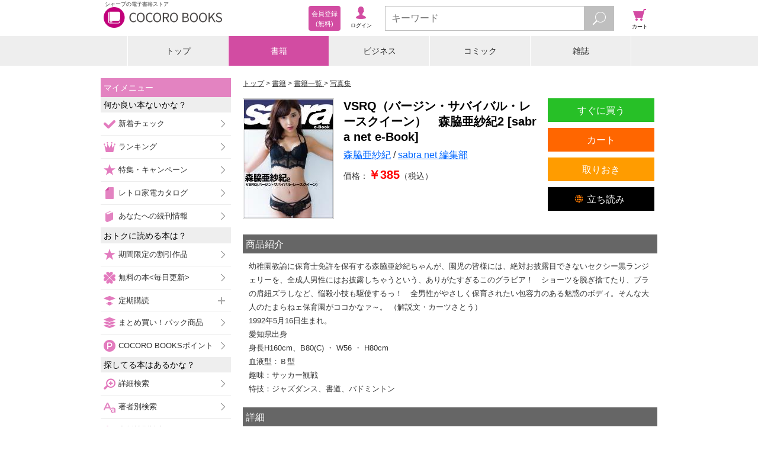

--- FILE ---
content_type: text/css
request_url: https://galapagosstore.com/resource/release/min.css?2017121101
body_size: 8305
content:
/*! normalize.css v8.0.1 | MIT License | github.com/necolas/normalize.css */html{line-height:1.15;-webkit-text-size-adjust:100%}body{margin:0}main{display:block}h1{font-size:2em;margin:.67em 0}hr{box-sizing:content-box;height:0;overflow:visible}pre{font-family:monospace,monospace;font-size:1em}a{background-color:transparent}abbr[title]{border-bottom:0;text-decoration:underline;text-decoration:underline dotted}b,strong{font-weight:bolder}code,kbd,samp{font-family:monospace,monospace;font-size:1em}small{font-size:80%}sub,sup{font-size:75%;line-height:0;position:relative;vertical-align:baseline}sub{bottom:-.25em}sup{top:-.5em}img{border-style:none}button,input,optgroup,select,textarea{font-family:inherit;font-size:100%;line-height:1.15;margin:0}button,input{overflow:visible}button,select{text-transform:none}button,[type=button],[type=reset],[type=submit]{-webkit-appearance:button}button::-moz-focus-inner,[type=button]::-moz-focus-inner,[type=reset]::-moz-focus-inner,[type=submit]::-moz-focus-inner{border-style:none;padding:0}button:-moz-focusring,[type=button]:-moz-focusring,[type=reset]:-moz-focusring,[type=submit]:-moz-focusring{outline:1px dotted ButtonText}fieldset{padding:.35em .75em .625em}legend{box-sizing:border-box;color:inherit;display:table;max-width:100%;padding:0;white-space:normal}progress{vertical-align:baseline}textarea{overflow:auto}[type=checkbox],[type=radio]{box-sizing:border-box;padding:0}[type=number]::-webkit-inner-spin-button,[type=number]::-webkit-outer-spin-button{height:auto}[type=search]{-webkit-appearance:textfield;outline-offset:-2px}[type=search]::-webkit-search-decoration{-webkit-appearance:none}::-webkit-file-upload-button{-webkit-appearance:button;font:inherit}details{display:block}summary{display:list-item}template{display:none}[hidden]{display:none}@charset "utf-8";html,body,div,h1,h2,h3,h4,p,address,ul,ol,li,dl,dt,dd,table,th,td,section,hgroup,nav,article,aside,header,footer,figure{margin:0;padding:0}Header,body,input,textarea,button{font-family:'游ゴシック Medium','Yu Gothic Medium','游ゴシック体',YuGothic,'ヒラギノ角ゴ Pro W3','Hiragino Kaku Gothic Pro','Meiryo UI','メイリオ',Meiryo,'ＭＳ Ｐゴシック','MS PGothic',sans-serif;color:#333;font-size:.63em}select{font-family:'游ゴシック Medium','Yu Gothic Medium','游ゴシック体',YuGothic,'ヒラギノ角ゴ Pro W3','Hiragino Kaku Gothic Pro','Meiryo UI','メイリオ',Meiryo,'ＭＳ Ｐゴシック','MS PGothic',sans-serif}section,hgroup,nav,article,figure,aside,header,footer{display:block}input:focus{outline:0;border:0}input,select{border-radius:0;outline:0}img{border:0;vertical-align:bottom}a{outline:0}ul li,ol li{list-style:none}.clfix{zoom:1}.clfix:before,.clfix:after{content:"";display:table}.clfix:after{clear:both}input[type=submit]{cursor:pointer}#nojava{width:100%;padding:10px 0;background:#FFC;font-weight:700;font-size:1.4em;line-height:1.4;text-align:center}#oldweb{width:100%;padding:10px 0;background:#FFC;font-weight:700;font-size:1.4em;line-height:1.4;text-align:center}.top-navigation-option{overflow:hidden}.mypage-addition a{cursor:pointer;font-size:1.2em;text-decoration:none;color:#FFF;padding:3px 10px 3px 30px;display:block;background:url(/resource/img/icon/addition-mark_x1.png) no-repeat 10px center}.mypage-addition{position:absolute;right:0;top:0;background:#5f5f5f}#new-account-wrap{display:none}#wrapper{min-width:940px}#wrapper.right #menu-navi{position:absolute;left:0;top:20px;display:none;z-index:-1}#layer-left-area,#layer-right-area{width:auto;position:absolute;top:120px;z-index:10;display:none}#layer-left-area{right:0}#layer-right-area{left:0}#main{width:940px;margin:0 auto;overflow:hidden;position:relative;padding:20px 0 0}#contents{float:right;width:700px;overflow:hidden;background:#FFF;top:0;position:relative;z-index:1}.cart-on{min-height:inherit!important}#contents{margin-right:0}#contents.right{margin-right:240px}header{width:100%;min-width:940px}header #logo-wrap{float:left;padding:5px 0 5px 5px}#header-inner{width:940px;height:60px;overflow:hidden;margin:0 auto}#header-inner-left{width:50%;float:left}#header-inner-right{width:50%;float:right}#header-inner-logo{float:left}#header-inner-h1{font-weight:400;font-size:9px;color:#333;padding:2px 0 0 7px}#header-inner-logo-link{text-decoration:none}#header-inner-img{width:200px;height:auto;padding:0 5px 3px}.abj-wrap{text-align:center;border-top:1px solid #FFF;border-bottom:1px solid #FFF;background:#f1f1f1;padding:0 0 20px}.abj-text{font-size:1.4em;line-height:1.4;max-width:900px;margin:auto;padding:0 10px}@media (max-width:640px){#header-inner-h1{padding:5px 0 0 7px}#header-inner-img{width:170px;height:30px}}#new-account-wrap,#account-wrap{float:none}.viewer,.points,.account{float:left;width:50px;padding:0 5px}.login{float:right;width:50px;padding:0 5px}.viewer a{font-size:9px;line-height:10px;color:#000;text-decoration:none;text-align:center;position:relative;padding:36px 0 0;height:24px;display:block}.account a{width:50px;font-size:9px;line-height:10px;color:#000;text-decoration:none;text-align:center;padding:36px 0 0;height:24px;display:block;overflow:hidden}.login a{width:50px;font-size:9px;line-height:10px;color:#000;text-decoration:none;text-align:center;padding:38px 0 0;height:24px;display:block;overflow:hidden}.new-account{background:#d24ca2;border:0;color:#fff;display:block;float:right;font-size:11px;height:32px;line-height:1.6;overflow:hidden;text-align:center;width:54px;border-radius:4px;margin:10px 5px 0 0;padding:5px 0;text-decoration:none}.points a{width:50px;font-size:9px;line-height:10px;color:#000;text-decoration:none;text-align:center;padding:36px 0 0;height:24px;display:block;overflow:hidden}.cart{width:60px;float:right}.cart a{color:#FFF;font-size:9px;line-height:10px;text-align:center;height:20px;display:block;text-decoration:none;padding:40px 0 0}.viewer a:focus,.account a:focus,.points a:focus,.login a:focus,.cart a:focus,.new-account{outline:0}.menu{display:none}.search{padding:10px 0 0 10px;float:left;height:50px;width:400px}.search-text{outline:0;float:left;width:324px;margin:0;height:40px;font-size:1rem;padding:0 50px 0 10px;border-width:0;border-style:none;border-radius:0;line-height:40px}.search-text:focus{outline:0;border:0}.search-btn{-webkit-border-radius:0;border-radius:0;padding:0;border:0;width:50px;height:40px;position:absolute;right:0;top:50%;margin:-20px 0 0 0}.search-wrap{border:1px solid #bfbfbf;width:385px;height:40px;position:relative}.category-wrap{border-top:1px solid #FFF;border-bottom:1px solid #FFF;background:#eee;min-width:940px}.category-menu{width:850px;height:50px;overflow:hidden;position:relative;left:50%;margin:0 0 0 -425px;border-left:1px solid #FFF}.category-menu li{width:170px;float:left;text-align:center;font-size:1.4em;line-height:1.2}.category-menu li a{color:#333;padding:17px 0;height:16px;display:block;border-right:1px solid #FFF;text-decoration:none}.category-menu li.current{height:50px;background:#d24ca2}.category-menu li.current p a{color:#fff}.categoryMenuWrap{padding:0 20px;background:#0051B1;border-top:1px solid #fff;border-bottom:1px solid #fff}@media (max-width:640px){.categoryMenuWrap{padding:0;border-top:0}}.categoryMenu{width:850px;margin:0 auto;table-layout:fixed;border-collapse:collapse;border-spacing:0;border-left:1px solid #fff}@media (max-width:1024px){.categoryMenu{width:100%}}@media (max-width:640px){.categoryMenu{margin:0 -1px;border-left:0}}.categoryMenu td{font-size:1.4em;line-height:1.2;text-align:center;border-right:1px solid #fff;height:50px;cursor:pointer}@media (max-width:640px){.categoryMenu td{border-right:0;border-left:1px solid #fff}}.categoryMenu td a{color:#fff;display:block;text-decoration:none}.categoryMenu td.current{background:#F90}#navigation{width:auto;padding:0 150px 10px 0}.btn-option{width:auto;padding:0 150px 20px 0!important}#navigation li{font-size:1.2em;line-height:1.6;display:inline}#navigation li a{color:#333}#navigation li:after{content:" > ";display:inline}#navigation li:last-child:after{content:""}#menu-navi.on{position:absolute}#menu-navi.on,#cart-navi.on{display:block;z-index:0!important}#menu-navi{width:220px;left:0;position:absolute;top:20px;background:#fff}.side-ttl-left{font-size:1.4em;line-height:1.2;height:16px;padding:8px 5px;background:#e383c1;color:#FFF}#menu-navi li a{font-size:1.3em;line-height:1.4;color:#333;display:block;*width:160px;*display:inline-block;text-decoration:none}#menu-navi li{position:relative;border-bottom:1px solid #ededed;list-style-position:outside}#menu-navi li:first-child{border-top:0}.list-head-favorite,.list-head-type,.list-head-option,.list-head-howto,.list-head-recommend,.list-head-link{font-size:1.4em;line-height:1.2;padding:5px;background:#eee;color:#000}.list-favorite li{position:relative}.list-favorite li a{padding:10px 30px}.list-sub_1 a,.list-sub_2 a,.list-sub_3 a,.list-howto a{padding:10px 30px 10px 10px}.list-option a,.list-howto a,.list-recommend a,.list-link a{padding:10px 30px}.list-favorite li:last-child,.list-head-type li:last-child,.list-recommend li:last-child,.list-option li:last-child,.list-link li:last-child{border-bottom:0!important}.delete{cursor:pointer;position:absolute;right:0;top:50%;margin-top:-19px;width:30px;height:38px;border-radius:0;border:0}.list-head-sub_1,.list-head-sub_2,.list-head-sub_3{font-size:1.3em;line-height:1.2;color:#333;padding:10px 30px;text-decoration:none;position:relative}.left-minus{border-bottom:1px solid #ccc}.list-head-sub_1{border-bottom:1px solid #ccc}.list-head-sub_2{border-top:1px solid #FFF;border-bottom:1px solid #ccc}.list-head-sub_3{border-top:1px solid #FFF}.list-sub_1,.list-sub_2,.list-sub_3{display:none}#cart-navi{width:220px;position:absolute;right:0;display:none;top:20px;z-index:0;background:#fff}.side-ttl-right,.list-head-keep{font-size:1.3em;line-height:1.2;padding:5px;background:#e383c1;color:#FFF}.cart-detail-area,.keep-detail-area{padding:10px 0;border-bottom:1px solid #eee}.cart-detail,.keep-detail{width:100%;border-collapse:collapse;border-spacing:0;font-size:1.2em;line-height:1.2;cursor:pointer}.cart-detail td,.keep-detail td{vertical-align:top}.cart-detail a,.keep-detail a{color:#06F}.cart-image,.keep-image{width:80px;padding:0 5px 0 10px}.cart-image img,.keep-image img{padding:1px;border:1px solid #ccc}.cart-title-head,.keep-title-head{padding:0 5px 10px 0}.cart-publishing-head,.cart-author-head,.keep-publishing-head,.keep-author-head{width:50px;padding:0 0 10px}.cart-publishing-text,.cart-author-text,.keep-publishing-text,.keep-author-text{padding:0 0 10px}.cart-price-text strong,.keep-price-text strong{color:red}.subtotal{text-align:center;font-size:1.4em;line-height:1.2;font-weight:700;padding:15px 0 10px;border-top:1px solid #FFF}.cart-btn-area{padding:10px}.shopping-cart-btn{width:100%;padding:15px 0;font-size:1.4em;line-height:1.2;color:#FFF;border:0;border-radius:4px;margin:0 0 10px}.delete-cart-btn{width:100%;padding:15px 0;font-size:1.4em;line-height:1.2;color:#FFF;border:0;border-radius:4px;background:#999;margin:0 0 10px}.point-cart-btn,.cart-move{width:100%;padding:10px 0;font-size:1.4em;line-height:1.2;color:#d24ca2;font-weight:700;border:1px solid #d24ca2;border-radius:4px}.point-cart-btn{margin:0 0 10px}.cart-move{font-weight:700}.use-point{text-align:center;font-size:1.2em;line-height:1.2;padding:0 0 5px}.keep-more{text-align:center;font-size:1.4em;line-height:1.2;padding:10px;font-weight:700;border-bottom:1px solid #eee}.cart-move-area{border-top:1px solid #FFF;padding:10px}.cart-close-btn,.menu-close-btn{background:#e383c1;text-align:center;padding:15px 0;color:#FFF;font-size:1.4em;line-height:1.2;font-weight:700;cursor:pointer}#footer{border-top:1px solid #CCC;margin:50px 0 0;background:#fff}#book-search{width:940px;margin:0 auto;padding:25px 0 0;position:relative}#book-search h2{font-size:2.2em;line-height:1.2;font-weight:400;margin:10px 0 15px;padding:0 0 0 45px;position:relative;display:none}.type-head,.type-head-link,.howto-site{font-size:1.4em;line-height:1.2;color:#d24ca2;padding:0 0 0 15px}.type-head-link a{display:block;color:#0352b1;text-decoration:none}.type-head-link{margin:0 0 25px}.type-head-list,.howto-site-list{overflow:hidden;padding:0 0 25px;font-size:0;*font-size:12px}.type-head-list li,.howto-site-list li{width:22%;vertical-align:top;display:inline-block;*display:inline;*zoom:1;font-size:12px;line-height:1.6;padding:5px 3% 10px 0}.type-head-list li a,.howto-site-list li a{color:#333}.open{display:block!important}.pagetop{width:160px;height:30px;font-size:1.4em;line-height:30px;border-top:1px solid #CCC;border-left:1px solid #CCC;border-right:1px solid #CCC;position:absolute;right:0;top:-31px}.pagetop-btn a{color:#333;display:block;padding:0 0 0 18px;text-decoration:none}footer{padding:10px 0;background:#f1f1f1}footer small{font-size:1.2em;font-weight:400;color:#000;float:right}.footer-inner{width:940px;margin:0 auto;overflow:hidden}.footer-menu{float:left;overflow:hidden;border-left:2px solid #c8c8c8}.footer-menu li{float:left}.footer-menu li a{color:#000;font-size:1.1em;line-height:1.1;padding:0 10px;border-right:2px solid #c8c8c8}.footer-menu li br{display:none}.new-pink-icon,.new-orange-icon,.popularity-icon,.ranking-icon,.standard-icon,.special-icon,.info-icon,.search-icon,.pick-up-icon,.genre-icon,.news-icon,.maga-icon,.mailmaga-icon{width:30px;height:30px;display:block;position:absolute;left:8px;top:50%;margin-top:-15px}.sm-bookmark-icon,.sm-check-icon,.sm-crown-icon,.sm-star-y-icon,.sm-star-r-icon,.sm-point-icon,.sm-clover-icon,.sm-pack-icon,.sm-push-icon,.sm-search-icon,.sm-font-r-icon,.sm-font-g-icon,.sm-book-b-icon,.sm-book-y-icon,.sm-book-g-icon,.sm-book-r-icon,.sm-news-icon,.sm-megaphone-icon,.sm-info-icon,.sm-help-icon,.sm-download-icon,.sm-mail-icon,.sm-bill-icon,.sm-twitter-icon,.sm-facebook-icon,.sm-paper-y-icon,.sm-paper-b-icon,.sm-paper-g-icon,.sm-paper-r-icon,.sm-gp-icon,.sm-shelf-icon{width:20px;height:20px;display:block;position:absolute;left:5px;top:50%;margin-top:-10px}.sm-bill-icon{height:22px}.shopping-cart-btn{background:#d24ca2;cursor:pointer}.shopping-cart-delete-btn{background:#e383c1}.point-cart-btn,.cart-move{background:#fff;cursor:pointer}.search-btn{cursor:pointer;background:url(/resource/img/icon/icon_search_pc.png) no-repeat center center,#bfbfbf;-webkit-background-size:23px auto;-o-background-size:23px auto;background-size:23px auto}.account a,.login a{background:url(/resource/img/icon/icons_x1.png) no-repeat center -1630px}.viewer a{background:url(/resource/img/icon/icons_x1.png) no-repeat center -1698px}.points a{background:url(/resource/img/icon/icons_x1.png) no-repeat center -2545px}.menu{background:url(/resource/img/icon/icons_x1.png) no-repeat center -1523px #d24ca2}.cart a{background:url(/resource/img/icon/icon_cart_pc.png) no-repeat center 15px,#fff;-webkit-background-size:22px auto;-o-background-size:22px auto;background-size:22px auto;color:#000}.delete{background:url(/resource/img/icon/icons_x1.png) no-repeat -170px 10px}.left-plus{cursor:pointer;background:url(/resource/img/icon/plus_x1.png) no-repeat right center}.left-minus{background:url(/resource/img/icon/minus_x1.png) no-repeat right center}.list-sub_1 li{background:url(/resource/img/icon/list-menu-icon_x1.png) no-repeat right center #FFF}.list-sub_2 li{background:url(/resource/img/icon/list-menu-icon_x1.png) no-repeat right center #FFF}.list-sub_3 li{background:url(/resource/img/icon/list-menu-icon_x1.png) no-repeat right center #FFF}.list-option li a{background:url(/resource/img/icon/list-menu-icon_x1.png) no-repeat right center}.list-recommend li a{background:url(/resource/img/icon/list-menu-icon_x1.png) no-repeat right center}.list-link li a{background:url(/resource/img/icon/list-menu-icon_x1.png) no-repeat right center}.list-howto li a{background:url(/resource/img/icon/list-menu-icon_x1.png) no-repeat right center}.pagetop-btn a{background:url(/resource/img/icon/pagetop-arrow_x1.png) no-repeat right center #fff}.type-head{background:url(/resource/img/icon/icons_x1.png) no-repeat -189px -1918px}.type-head-link{background:url(/resource/img/icon/icons_x1.png) no-repeat -189px -1918px}.howto-site{background:url(/resource/img/icon/icons_x1.png) no-repeat -189px -1918px}.pick-up-icon{background:url(/resource/img/icon/icons_x1.png) no-repeat 0 -1393px}.new-pink-icon{background:url(/resource/img/icon/icons_x1.png) no-repeat 0 -420px}.new-orange-icon{background:url(/resource/img/icon/icons_x1.png) no-repeat 0 -314px}.popularity-icon{background:url(/resource/img/icon/icons_x1.png) no-repeat 0 -534px}.ranking-icon{background:url(/resource/img/icon/icons_x1.png) no-repeat 0 -617px}.standard-icon{background:url(/resource/img/icon/icons_x1.png) no-repeat 0 -715px}.special-icon{background:url(/resource/img/icon/icons_x1.png) no-repeat 0 -821px}.info-icon{background:url(/resource/img/icon/icons_x1.png) no-repeat 0 -923px}.search-icon{background:url(/resource/img/icon/icons_x1.png) no-repeat 0 -1038px}.sm-bookmark-icon{background:url(/resource/img/icon/list-icon_x1b.png) no-repeat left 0}.sm-check-icon{background:url(/resource/img/icon/list-icon_x1b.png) no-repeat left -90px}.sm-crown-icon{background:url(/resource/img/icon/list-icon_x1b.png) no-repeat left -135px}.sm-star-y-icon{background:url(/resource/img/icon/list-icon_x1b.png) no-repeat left -180px}.sm-star-r-icon{background:url(/resource/img/icon/list-icon_x1b.png) no-repeat left -180px}.sm-point-icon{background:url(/resource/img/icon/list-icon_x1b.png) no-repeat left -315px}.sm-clover-icon{background:url(/resource/img/icon/list-icon_x1b.png) no-repeat left -360px}.sm-pack-icon{background:url(/resource/img/icon/list-icon_x1b.png) no-repeat left -405px}.sm-push-icon{background:url(/resource/img/icon/list-icon_x1b.png) no-repeat left -450px}.sm-search-icon{background:url(/resource/img/icon/list-icon_x1b.png) no-repeat left -495px}.sm-font-r-icon{background:url(/resource/img/icon/list-icon_x1b.png) no-repeat left -540px}.sm-font-g-icon{background:url(/resource/img/icon/list-icon_x1b.png) no-repeat left -540px}.sm-book-b-icon{background:url(/resource/img/icon/list-icon_x1b.png) no-repeat left -630px}.sm-book-y-icon{background:url(/resource/img/icon/list-icon_x1b.png) no-repeat left -630px}.sm-book-g-icon{background:url(/resource/img/icon/list-icon_x1b.png) no-repeat left -630px}.sm-book-r-icon{background:url(/resource/img/icon/list-icon_x1b.png) no-repeat left -630px}.sm-news-icon{background:url(/resource/img/icon/list-icon_x1b.png) no-repeat left -812px}.sm-megaphone-icon{background:url(/resource/img/icon/list-icon_x1b.png) no-repeat left -855px}.sm-info-icon{background:url(/resource/img/icon/list-icon_x1b.png) no-repeat left -45px}.sm-help-icon{background:url(/resource/img/icon/list-icon_x1b.png) no-repeat left -900px}.sm-download-icon{background:url(/resource/img/icon/list-icon_x1b.png) no-repeat left -945px}.sm-mail-icon{background:url(/resource/img/icon/list-icon_x1b.png) no-repeat left -525px}.sm-bill-icon{background:url(/resource/img/icon/list-icon_x1b.png) no-repeat left -1123px}.sm-twitter-icon{background:url(/resource/img/icon/list-icon_x1b.png) no-repeat left -575px}.sm-facebook-icon{background:url(/resource/img/icon/list-icon_x1b.png) no-repeat left -1035px}.sm-paper-y-icon{background:url(/resource/img/icon/list-icon_x1b.png) no-repeat left -225px}.sm-paper-b-icon{background:url(/resource/img/icon/list-icon_x1b.png) no-repeat left -225px}.sm-paper-g-icon{background:url(/resource/img/icon/list-icon_x1b.png) no-repeat left -225px}.sm-paper-r-icon{background:url(/resource/img/icon/list-icon_x1b.png) no-repeat left -225px}.sm-gp-icon{background:url(/resource/img/icon/list-icon_x1b.png) no-repeat left -225px}.sm-shelf-icon{background:#888 url(/resource/img/icon/list-icon_x1b.png) no-repeat left -749px}.genre-icon{background:url(/resource/img/icon/icons_x1.png) no-repeat -170px -1497px}.news-icon{background:url(/resource/img/icon/icons_x1.png) no-repeat -51px -366px}.maga-icon{background:url(/resource/img/icon/icons_x1.png) no-repeat -51px -479px}.mailmaga-icon{background:url(/resource/img/icon/icons_x1.png) no-repeat -51px -589px}@media (max-width:1024px){.mypage-addition a{background:url(/resource/img/icon/addition-mark_x2.png) no-repeat 10px center;background-size:10px}.news-icon{background:url(/resource/img/icon/icons_x2.png) no-repeat -51px -366px;background-size:200px}.maga-icon{background:url(/resource/img/icon/icons_x2.png) no-repeat -51px -479px;background-size:200px}.mailmaga-icon{background:url(/resource/img/icon/icons_x2.png) no-repeat -51px -589px;background-size:200px}}@media screen and (min-width:641px) and (max-width:1024px){body{overflow-x:hidden;-webkit-text-size-adjust:none}#menu-navi{height:auto!important}body.right #cart-navi{height:auto!important}#wrapper.right #menu-navi{position:absolute;left:20px;top:20px;z-index:-1}#wrapper{min-width:640px}#contents{margin-right:0;width:auto;margin-left:240px;float:none}#contents.right{margin-left:0}#navigation{width:auto;padding:0 150px 10px 0}#main{width:auto;padding:20px 20px 0}.cart-off{height:auto!important;min-height:inherit!important}.cart-on{min-height:inherit!important}#inner{width:100%!important;height:auto!important}header{min-width:640px}#header-inner{width:auto;height:60px}#header-inner-left{width:59%;float:left}#header-inner-right{position:relative;width:41%;display:table}.viewer,.points,.account{width:50px;height:60px;float:left}.login{width:50px;height:60px;float:right}.cart{position:relative;right:0;width:60px;float:none;vertical-align:top;display:table-cell}.menu{display:none}.search{position:relative;width:auto;float:none;padding:10px 0 0 10px;display:table-cell}.search-text{position:relative;width:98%;font-size:1rem;float:left;padding:0 0 0 2%}.search-btn{position:absolute;right:0}.search-wrap{width:auto;padding:0 50px 0 0}.category-wrap{min-width:640px}.category-menu{width:auto;display:table;position:static;margin:0 20px}.category-menu li{width:200px;display:table-cell;float:none}#menu-navi{left:20px;position:absolute}.list-head-keep{font-size:1.3em;line-height:1.2;padding:5px;background:#333;color:#FFF;border-bottom:1px solid #000}#cart-navi{right:20px}#book-search{width:auto;padding:20px}.search-icon{background:0 0}.pagetop{right:10px}.footer-inner{width:auto;padding:0 15px}footer small{font-size:1em}.search-btn{background:url(/resource/img/icon/icon_search_sp.png) no-repeat center center #bfbfbf;background-size:22px}.account a,.login a{background:url(/resource/img/icon/icons_x2.png) no-repeat center -1630px;background-size:200px}.viewer a{background:url(/resource/img/icon/icons_x2.png) no-repeat center -1698px;background-size:200px}.points a{background:url(/resource/img/icon/icons_x2.png) no-repeat center -2572px;background-size:200px}.menu{background:url(/resource/img/icon/icons_x2.png) no-repeat center -1523px #d24ca2;background-size:200px}.cart a{background:url(/resource/img/icon/icon_cart_pc.png) no-repeat center 15px,#fff;background-size:22px auto}.delete{background:url(/resource/img/icon/icons_x2.png) no-repeat -170px 10px;background-size:200px}.left-plus{background:url(/resource/img/icon/plus_x2.png) no-repeat right center;background-size:24px}.left-minus{background:url(/resource/img/icon/minus_x2.png) no-repeat right center;background-size:24px}.list-sub_1 li{background:url(/resource/img/icon/list-menu-icon_x2.png) no-repeat right center #FFF;background-size:19px}.list-sub_2 li{background:url(/resource/img/icon/list-menu-icon_x2.png) no-repeat right center #FFF;background-size:19px}.list-sub_3 li{background:url(/resource/img/icon/list-menu-icon_x2.png) no-repeat right center #FFF;background-size:19px}.list-option li a{background:url(/resource/img/icon/list-menu-icon_x2.png) no-repeat right center;background-size:19px}.list-recommend li a{background:url(/resource/img/icon/list-menu-icon_x2.png) no-repeat right center;background-size:19px}.list-link li a{background:url(/resource/img/icon/list-menu-icon_x2.png) no-repeat right center;background-size:19px}.list-howto li a{background:url(/resource/img/icon/list-menu-icon_x2.png) no-repeat right center;background-size:19px}.pagetop-btn a{background:url(/resource/img/icon/pagetop-arrow_x2.png) no-repeat right center #f1f1f1;background-size:22px}.type-head{background:url(/resource/img/icon/icons_x2.png) no-repeat -189px -1918px;background-size:200px}.pick-up-icon{background:url(/resource/img/icon/icons_x2.png) no-repeat 0 -1393px;background-size:200px}.howto-site{background:url(/resource/img/icon/icons_x2.png) no-repeat -189px -1918px;background-size:200px}.new-pink-icon{background:url(/resource/img/icon/icons_x2.png) no-repeat 0 -420px;background-size:200px}.new-orange-icon{background:url(/resource/img/icon/icons_x2.png) no-repeat 0 -314px;background-size:200px}.popularity-icon{background:url(/resource/img/icon/icons_x2.png) no-repeat 0 -534px;background-size:200px}.ranking-icon{background:url(/resource/img/icon/icons_x2.png) no-repeat 0 -617px;background-size:200px}.standard-icon{background:url(/resource/img/icon/icons_x2.png) no-repeat 0 -715px;background-size:200px}.special-icon{background:url(/resource/img/icon/icons_x2.png) no-repeat 0 -821px;background-size:200px}.info-icon{background:url(/resource/img/icon/icons_x2.png) no-repeat 0 -923px;background-size:200px}.search-icon{background:0 0}.sm-bookmark-icon{background:url(/resource/img/icon/list-icon_x2b.png) no-repeat left 0;background-size:20px}.sm-check-icon{background:url(/resource/img/icon/list-icon_x2b.png) no-repeat left -90px;background-size:20px}.sm-crown-icon{background:url(/resource/img/icon/list-icon_x2b.png) no-repeat left -135px;background-size:20px}.sm-star-y-icon{background:url(/resource/img/icon/list-icon_x2b.png) no-repeat left -180px;background-size:20px}.sm-star-r-icon{background:url(/resource/img/icon/list-icon_x2b.png) no-repeat left -180px;background-size:20px}.sm-point-icon{background:url(/resource/img/icon/list-icon_x2b.png) no-repeat left -315px;background-size:20px}.sm-clover-icon{background:url(/resource/img/icon/list-icon_x2b.png) no-repeat left -360px;background-size:20px}.sm-pack-icon{background:url(/resource/img/icon/list-icon_x2b.png) no-repeat left -405px;background-size:20px}.sm-push-icon{background:url(/resource/img/icon/list-icon_x2b.png) no-repeat left -450px;background-size:20px}.sm-search-icon{background:url(/resource/img/icon/list-icon_x2b.png) no-repeat left -495px;background-size:20px}.sm-font-r-icon{background:url(/resource/img/icon/list-icon_x2b.png) no-repeat left -540px;background-size:20px}.sm-font-g-icon{background:url(/resource/img/icon/list-icon_x2b.png) no-repeat left -540px;background-size:20px}.sm-book-b-icon{background:url(/resource/img/icon/list-icon_x2b.png) no-repeat left -630px;background-size:20px}.sm-book-y-icon{background:url(/resource/img/icon/list-icon_x2b.png) no-repeat left -630px;background-size:20px}.sm-book-g-icon{background:url(/resource/img/icon/list-icon_x2b.png) no-repeat left -630px;background-size:20px}.sm-book-r-icon{background:url(/resource/img/icon/list-icon_x2b.png) no-repeat left -630px;background-size:20px}.sm-news-icon{background:url(/resource/img/icon/list-icon_x2b.png) no-repeat left -812px;background-size:20px}.sm-megaphone-icon{background:url(/resource/img/icon/list-icon_x2b.png) no-repeat left -855px;background-size:20px}.sm-info-icon{background:url(/resource/img/icon/list-icon_x2b.png) no-repeat left -45px;background-size:20px}.sm-help-icon{background:url(/resource/img/icon/list-icon_x2b.png) no-repeat left -900px;background-size:20px}.sm-download-icon{background:url(/resource/img/icon/list-icon_x2b.png) no-repeat left -945px;background-size:20px}.sm-mail-icon{background:url(/resource/img/icon/list-icon_x2b.png) no-repeat left -525px;background-size:20px}.sm-bill-icon{background:url(/resource/img/icon/list-icon_x2b.png) no-repeat left -1123px;background-size:20px}.sm-twitter-icon{background:url(/resource/img/icon/list-icon_x2b.png) no-repeat left -575px;background-size:20px}.sm-facebook-icon{background:url(/resource/img/icon/list-icon_x2b.png) no-repeat left -1035px;background-size:20px}.sm-paper-y-icon{background:url(/resource/img/icon/list-icon_x2b.png) no-repeat left -225px;background-size:20px}.sm-paper-b-icon{background:url(/resource/img/icon/list-icon_x2b.png) no-repeat left -225px;background-size:20px}.sm-paper-g-icon{background:url(/resource/img/icon/list-icon_x2b.png) no-repeat left -225px;background-size:20px}.sm-paper-r-icon{background:url(/resource/img/icon/list-icon_x2b.png) no-repeat left -225px;background-size:20px}.sm-gp-icon{background:url(/resource/img/icon/list-icon_x2b.png) no-repeat left -225px;background-size:20px}.sm-shelf-icon{background:#888 url(/resource/img/icon/list-icon_x2b.png) no-repeat left -749px;background-size:20px}.genre-icon{background:url(/resource/img/icon/icons_x2.png) no-repeat -170px -1497px;background-size:200px}}@media screen and (min-width:1025px){#contents{width:700px!important}#inner{width:100%!important}.cart-off{min-height:inherit!important}#menu-navi{height:auto!important}body.right #cart-navi{height:auto!important}}@media screen and (min-width:641px){#cart-navi{min-height:inherit!important}.border-bottom-01{border-bottom:#c6c6c6 solid 1px}}@media screen and (min-width:641px) and (max-width:768px){.viewer,.points,.account,.login{padding:0 2px}#menu-navi{width:180px}#contents{margin-left:200px}.mypage-addition{margin:0 0 10px 5px}}@media (max-width:640px){body{-webkit-text-size-adjust:none}#bestseller{border-bottom:3px solid #333;margin-bottom:1px}.mypage-addition{position:static;margin:0 5px 5px}.mypage-addition a{font-size:1.4em;padding:5px 10px 5px 30px}#layer-left,#layer-right{width:50px;height:50px;position:absolute;top:65px;display:none}#layer-left-area{right:0}#layer-right-area{left:0}#layer-left{right:5px}#layer-right{left:5px}#layer-left-area.on,#layer-right-area.on,#layer-left.on,#layer-right.on{display:block!important}#wrapper.left #cart-navi,body.left #cart-navi{display:none}#wrapper{width:auto;min-width:inherit;min-height:inherit!important}#wrapper.left{margin-left:270px;height:auto!important;overflow:hidden}#wrapper.right{width:100%;margin-left:-270px;overflow:hidden}#wrapper.right aside.left{position:absolute;left:0;top:60px;z-index:-1}#main{position:static;width:100%;padding:0;min-height:inherit!important}.cart-off{min-height:inherit!important}.menu-off{height:auto!important;min-height:inherit!important}#contents{width:100%;float:none;margin-right:0;min-height:inherit!important}#contents.right{margin-right:0}#inner{min-width:320px;width:auto;height:auto}header{min-width:320px;overflow:hidden}#header-inner{width:auto;height:auto}#header-inner-left{border-bottom:#c6c6c6 solid 1px;width:100%;float:none;overflow:hidden}#header-inner-right{width:100%;float:none;height:60px;display:table;background:#FFF;overflow:hidden;position:relative}.cart a{height:17px;padding:33px 0 0;border-radius:4px}.viewer,.points,.account,.login{padding:0}.cart{width:50px;margin:5px 5px 0 0;display:block;float:none;position:absolute;right:0;height:50px}.menu{border-radius:4px;width:50px;height:50px;position:absolute;margin:5px 0 0 5px;display:block}.menu span{display:block;text-align:center;color:#FFF;font-size:9px;line-height:10px;padding:31px 0 0}.search{width:auto;height:40px;display:table-cell;float:none;vertical-align:top;padding:10px 60px 0}.search-text{min-width:100px;width:98%;width:-webkit-calc(98% - 50px);width:calc(98% - 50px);padding:0 50px 0 2%}.search-btn{-webkit-border-radius:0;border-radius:0;right:-1px;height:42px;margin:-21px 0 0 0}.search-wrap{border:1px solid #bfbfbf;width:100%;height:40px}.category-wrap{min-width:320px;background:#FFF;position:relative;z-index:2;border-top:0}.category-menu{display:table;width:auto;height:40px;margin:0;position:static;border-left:0}.category-menu li{width:200px;min-width:62px;height:40px;float:none;padding:0 1px 0 0;display:table-cell;border-right:0}.category-menu li.current{height:40px;background:0 0}.category-menu li.current p{background:#d24ca2}.category-menu li.current p a{color:#fff}.category-menu li:last-child{padding:0}.category-menu li p{display:table;background:#eee;width:100%;height:40px}.category-menu li a{padding:0;vertical-align:middle;display:table-cell;border-right:0}#navigation{padding:10px}.btn-option{padding:10px!important}#menu-navi{width:270px;top:120px;left:0;z-index:-1;display:none}#cart-navi{width:270px;top:120px;right:0;z-index:-1}#book-search{border-top:1px solid #333;width:auto;padding:0;position:static}#book-search h2{display:block}.list-head-favorite,.list-head-type,.list-head-option,.list-head-howto,.list-head-recommend,.list-head-link{background:#eee}.list-howto li:last-child{border-bottom:0!important}.type-head,.howto-site{font-size:1.6em;color:#333;padding:1px 0 0;margin:0}.topline{border-top:1px solid #B6B6B6}.type-head{background:0 0}.type-head-list,.howto-site-list{padding:0}.type-head span{padding:10px 30px 10px 10px;border-bottom:1px solid #B6B6B6;display:block}.type-head-list li,.howto-site-list li{width:100%;float:none;padding:0;font-size:16px;line-height:1.2em;border-bottom:1px solid #B6B6B6}.type-head-list li a{padding:10px 30px 10px 10px;display:block;text-decoration:none}.type-head-list{display:none}.type-head-list,.howto-site-list{background:0 0}.howto-site{margin:20px 0 0;color:#FFF;background:#666;padding:3px 5px}.howto-site-list{margin:0 0 25px}.howto-site-list li{font-size:14px;line-height:1.2;border-bottom:1px solid #B6B6B6}.howto-site-list li a{display:block;padding:10px;text-decoration:none}.pagetop{border-top:0;border-left:0;border-right:0;width:auto;height:auto;text-align:center;padding:20px 10px;position:static;line-height:1.4}.pagetop-btn{width:90%;margin:0 auto;border:0}.pagetop-btn a{border-radius:3px;border:1px solid #6A6A6A;padding:8px 0;height:19px;color:#333;display:block;text-decoration:none}#footer{margin:0;border-top:0;background:0 0}footer{padding:0;background:0 0}.footer-menu li br{display:block}.footer-inner{width:auto}.footer-menu{width:100%;display:table;float:none;border-left:0;border-top:0;border-bottom:1px solid #fff}.footer-menu li{width:25%;height:60px;vertical-align:middle;text-align:center;display:table-cell;font-size:1.1em;line-height:1.4;padding:0 1px 0 0;float:none;border:0}.footer-menu li:last-child{padding:0}.footer-menu li p{display:table;width:100%;background:#eee}.footer-menu li p a{padding:0;height:60px;line-height:1.4;display:table-cell;vertical-align:middle;text-decoration:none;border:0}footer small{width:100%;display:block;color:#000;font-size:1.1em;line-height:1.2;text-align:center;padding:5px 0;background:#eee}.howto-site-list li{background:#f2f2f2}.pagetop-btn{background:#e8e8e8}.cart a{background:url(/resource/img/icon/icon_cart_sp.png) no-repeat center 8px #d24ca2;background-size:22px auto;color:#fff}.type-head span{background:url(/resource/img/icon/plus_x2.png) no-repeat right center #E7E7E7;background-size:24px}.type-head span.minus{background:url(/resource/img/icon/minus_x2.png) no-repeat right center #E7E7E7;background-size:24px}.left-plus{background:url(/resource/img/icon/plus_x2.png) no-repeat right center;background-size:24px}.left-minus{background:url(/resource/img/icon/minus_x2.png) no-repeat right center;background-size:24px}.list-sub_1 li{background:url(/resource/img/icon/list-menu-icon_x2.png) no-repeat right center #FFF;background-size:19px}.list-sub_2 li{background:url(/resource/img/icon/list-menu-icon_x2.png) no-repeat right center #FFF;background-size:19px}.list-sub_3 li{background:url(/resource/img/icon/list-menu-icon_x2.png) no-repeat right center #FFF;background-size:19px}.list-option li a{background:url(/resource/img/icon/list-menu-icon_x2.png) no-repeat right center;background-size:19px}.list-recommend li a{background:url(/resource/img/icon/list-menu-icon_x2.png) no-repeat right center;background-size:19px}.list-link li a{background:url(/resource/img/icon/list-menu-icon_x2.png) no-repeat right center;background-size:19px}.list-howto li a{background:url(/resource/img/icon/list-menu-icon_x2.png) no-repeat right center;background-size:19px}.type-head-list li{background:url(/resource/img/icon/list-menu-icon_x2.png) no-repeat right center #FFF;background-size:19px}.pagetop-btn a{background:url(/resource/img/icon/pagetop-arrow_x2.png) no-repeat right center;background-size:22px}.search-btn{background:url(/resource/img/icon/icon_search_sp.png) no-repeat center center #bfbfbf;background-size:21px auto}.account a,.login a{background:url(/resource/img/icon/icons_x2.png) no-repeat center -1630px;background-size:200px}.viewer a{background:url(/resource/img/icon/icons_x2.png) no-repeat center -1698px;background-size:200px}.points a{background:url(/resource/img/icon/icons_x2.png) no-repeat center -2572px;background-size:200px}.menu{background:url(/resource/img/icon/icons_x2.png) no-repeat center -1523px #d24ca2;background-size:200px}.delete{background:url(/resource/img/icon/icons_x2.png) no-repeat -170px 10px;background-size:200px}.new-pink-icon{background:url(/resource/img/icon/icons_x2.png) no-repeat 0 -420px;background-size:200px}.new-orange-icon{background:url(/resource/img/icon/icons_x2.png) no-repeat 0 -314px;background-size:200px}.popularity-icon{background:url(/resource/img/icon/icons_x2.png) no-repeat 0 -534px;background-size:200px}.pick-up-icon{background:url(/resource/img/icon/icons_x2.png) no-repeat 0 -1393px;background-size:200px}.ranking-icon{background:url(/resource/img/icon/icons_x2.png) no-repeat 0 -617px;background-size:200px}.standard-icon{background:url(/resource/img/icon/icons_x2.png) no-repeat 0 -715px;background-size:200px}.special-icon{background:url(/resource/img/icon/icons_x2.png) no-repeat 0 -821px;background-size:200px}.info-icon{background:url(/resource/img/icon/icons_x2.png) no-repeat 0 -923px;background-size:200px}.search-icon{background:url(/resource/img/icon/icons_x2.png) no-repeat 0 -1038px;background-size:200px}.sm-bookmark-icon{background:url(/resource/img/icon/list-icon_x2b.png) no-repeat left 0;background-size:20px}.sm-check-icon{background:url(/resource/img/icon/list-icon_x2b.png) no-repeat left -90px;background-size:20px}.sm-crown-icon{background:url(/resource/img/icon/list-icon_x2b.png) no-repeat left -135px;background-size:20px}.sm-star-y-icon{background:url(/resource/img/icon/list-icon_x2b.png) no-repeat left -180px;background-size:20px}.sm-star-r-icon{background:url(/resource/img/icon/list-icon_x2b.png) no-repeat left -181px;background-size:20px}.sm-point-icon{background:url(/resource/img/icon/list-icon_x2b.png) no-repeat left -315px;background-size:20px}.sm-clover-icon{background:url(/resource/img/icon/list-icon_x2b.png) no-repeat left -360px;background-size:20px}.sm-pack-icon{background:url(/resource/img/icon/list-icon_x2b.png) no-repeat left -405px;background-size:20px}.sm-push-icon{background:url(/resource/img/icon/list-icon_x2b.png) no-repeat left -450px;background-size:20px}.sm-search-icon{background:url(/resource/img/icon/list-icon_x2b.png) no-repeat left -495px;background-size:20px}.sm-font-r-icon{background:url(/resource/img/icon/list-icon_x2b.png) no-repeat left -540px;background-size:20px}.sm-font-g-icon{background:url(/resource/img/icon/list-icon_x2b.png) no-repeat left -275px;background-size:20px}.sm-book-b-icon{background:url(/resource/img/icon/list-icon_x2b.png) no-repeat left -630px;background-size:20px}.sm-book-y-icon{background:url(/resource/img/icon/list-icon_x2b.png) no-repeat left -630px;background-size:20px}.sm-book-g-icon{background:url(/resource/img/icon/list-icon_x2b.png) no-repeat left -630px;background-size:20px}.sm-book-r-icon{background:url(/resource/img/icon/list-icon_x2b.png) no-repeat left -630px;background-size:20px}.sm-news-icon{background:url(/resource/img/icon/list-icon_x2b.png) no-repeat left -811px;background-size:20px}.sm-megaphone-icon{background:url(/resource/img/icon/list-icon_x2b.png) no-repeat left -855px;background-size:20px}.sm-info-icon{background:url(/resource/img/icon/list-icon_x2b.png) no-repeat left -45px;background-size:20px}.sm-help-icon{background:url(/resource/img/icon/list-icon_x2b.png) no-repeat left -900px;background-size:20px}.sm-download-icon{background:url(/resource/img/icon/list-icon_x2b.png) no-repeat left -945px;background-size:20px}.sm-mail-icon{background:url(/resource/img/icon/list-icon_x2b.png) no-repeat left -525px;background-size:20px}.sm-bill-icon{background:url(/resource/img/icon/list-icon_x2b.png) no-repeat left -1123px;background-size:20px}.sm-twitter-icon{background:url(/resource/img/icon/list-icon_x2b.png) no-repeat left -575px;background-size:20px}.sm-facebook-icon{background:url(/resource/img/icon/list-icon_x2b.png) no-repeat left -1135px;background-size:20px}.sm-paper-y-icon{background:url(/resource/img/icon/list-icon_x2b.png) no-repeat left -625px;background-size:20px}.sm-paper-b-icon{background:url(/resource/img/icon/list-icon_x2b.png) no-repeat left -650px;background-size:20px}.sm-paper-g-icon{background:url(/resource/img/icon/list-icon_x2b.png) no-repeat left -1170px;background-size:20px}.sm-paper-r-icon{background:url(/resource/img/icon/list-icon_x2b.png) no-repeat left -700px;background-size:20px}.sm-gp-icon{background:url(/resource/img/icon/list-icon_x2b.png) no-repeat left -1170px;background-size:20px}.sm-shelf-icon{background:#888 url(/resource/img/icon/list-icon_x2b.png) no-repeat left -749px;background-size:20px}.genre-icon{background:url(/resource/img/icon/icons_x2.png) no-repeat -170px -1497px;background-size:200px}}#loading{position:fixed;left:0;top:0;width:100%;height:100%;z-index:1000;background-color:#fff;opacity:.8;display:block}#loading .loadingMsg{position:fixed;left:15%;top:33%;width:70%;height:60px;font-size:1.5em;z-index:1001;display:block;text-align:center;background:url(https://cdn.galapagosstore.com/cdn/image2/else/ajax-loader.gif) center no-repeat}.link-btn-04{width:50%;max-width:320px;min-width:200px;margin:0 auto;margin-bottom:20px;display:table}.link-btn-04 a{font-size:1.6em;width:420px;height:40px;line-height:1.4;text-decoration:none;color:#FFF;display:table-cell;*display:block;*padding:0;*line-height:40px;padding:0 15px;text-align:center;vertical-align:middle}.link-btn-04 .orange{background:#f60;width:100%;height:100%;line-height:40px}.link-btn-04 .gray{background:#cacaca;pointer-events:none;width:100%;height:100%;line-height:40px}.amazonpay-banners{text-align:center;margin:10px 0}.amazonpay-banners img{width:100%;height:auto}@media screen and (max-width:769px){.mobile-banner{display:block}.pc-banner{display:none}}@media screen and (min-width:769px){.mobile-banner{display:none}.pc-banner{display:block}}.popup_wrap input{display:none}.popup_overlay{display:flex;justify-content:center;overflow:auto;position:fixed;top:0;left:0;z-index:999;width:100%;height:100%;background:rgba(0,0,0,.7);opacity:0;transition:opacity .5s,transform 0s .5s;transform:scale(0)}.popup_trigger{position:absolute;width:100%;height:100%}.popup_content{position:relative;align-self:center;top:-50px;width:90%;max-width:800px;box-sizing:border-box;background:#fff;line-height:1.4em;transition:.5s;text-align:justify;border-radius:10px}.popup-banner-wrap img{width:100%;height:auto}.popup-inner-header{display:flex;justify-content:flex-start;background-color:#e383c1;border-radius:10px 10px 0 0}.popup-inner-footer{display:flex;justify-content:center;align-items:center}.popup-inner-footer-logo{max-width:200px;max-height:50px;padding:5px;width:30%}.popup-inner-title{justify-content:center;align-items:center;display:flex;margin:0 10px;font-size:1rem;color:#fff}.close_btn{display:flex;justify-content:center;align-items:center;font-size:14px;cursor:pointer;padding:8px;color:#fff;line-height:14px;font-weight:700;margin:0 5px 0 auto}.popup_wrap input:checked~.popup_overlay{opacity:1;transform:scale(1);transition:opacity .5s}.popup_wrap input:checked~.popup_overlay .popup_content{transform:translateY(50px)}.disabled{pointer-events:none;cursor:default;opacity:.6}.parts-btn-wrap{padding:10px;background:#FAF8EA}.parts-1-text-1{font-size:1.4em;line-height:1.6;padding:0 0 10px}.parts-1-text-2{font-size:1.4em;line-height:1.6;text-align:center;padding:10px 0 0}.parts-btn{display:table;margin:0 auto}.parts-btn a{text-align:center;vertical-align:middle;color:#FFF;font-size:1.4em;text-decoration:none;width:470px;height:60px;display:table-cell;border:1px solid #638D00;background:#7eb301;background:-moz-linear-gradient(top,#7eb301 75%,#638d00 100%);background:-webkit-gradient(linear,left top,left bottom,color-stop(75%,#7eb301),color-stop(100%,#638d00));background:-webkit-linear-gradient(top,#7eb301 75%,#638d00 100%);background:-o-linear-gradient(top,#7eb301 75%,#638d00 100%);background:-ms-linear-gradient(top,#7eb301 75%,#638d00 100%);background:linear-gradient(to bottom,#7eb301 75%,#638d00 100%)}.part-2-text-1{font-size:1.4em;line-height:1.6;color:red;font-weight:700;padding:5px}.part-2-wrap{margin:5px;padding:5px}.part-2-wrap div{margin:4px 0;padding:5px;background:red}.part-2-text-2{font-size:1.4em;padding:2px 0 2px 25px;color:#FFF;background:url(/resource/img/attention-icon_1x.png) no-repeat left 0}.part-3-text-1{font-size:1.4em;line-height:1.6;color:red;font-weight:700;padding:5px}.part-3-wrap{padding:10px 5px 0;margin:0 5px;background:#E9FAF0}.part-3-ttl-1{font-size:1.4em;line-height:1.4;font-weight:700}.part-3-text-2{font-size:1.4em;line-height:1.6;padding:0 0 10px 14px}.parts-4-wrap{width:60%;margin:0 auto;padding:0 5px}.parts-4-text-1{font-size:1.4em;color:red;font-weight:700;padding:5px 0}.parts-4-input-wrap{display:block;margin:0 auto;border:1px solid #838383}.parts-4-input{width:98%;padding:0 1%;height:30px;border:0;border-width:0;font-size:1.4em}.parts-5-wrap{margin:2em 5px;padding:5px}.parts-5-text-1{font-size:1.4em;line-height:1.6;padding:0 0 0 2em;text-indent:-1em}.parts-6-wrap{display:inline-block;text-align:left}.ttl-bk{font-size:1.6em;line-height:1.4;color:#FFF;font-weight:700;padding:5px 10px;background:#000;margin:0}.title-wrap{padding:15px 10px 0;margin:0 0 20px;font-weight:700;line-height:1.4;text-align:center}.bold-text{font-weight:700}.link-btn-02{width:50%;max-width:320px;min-width:200px;margin:0 auto;margin-bottom:20px;display:table}.link-btn-02 a{font-size:1.6em;width:420px;height:40px;line-height:1.4;text-decoration:none;color:#FFF;display:table-cell;*display:block;*padding:0;*line-height:40px;padding:0 15px;text-align:center;vertical-align:middle;background:url(/resource/img/icon/white-bold-arrow_x1.png) no-repeat right center #0051B1}.error-message-wrap{margin:30px 0 30px 10px}.text-center{text-align:center}@media screen and (max-width:1024px){.part-2-text-2{background:url(/resource/img/attention-icon_2x.png) no-repeat left 0;background-size:20px}}@media screen and (max-width:640px){#parts{border-bottom:3px solid #333;margin-bottom:1px}.parts-4-wrap{width:auto}}.js-guest-message{display:none}.list-head-sub_4,.list-head-sub_5{font-size:1.3em;line-height:1.2;color:#333;padding:10px 30px;text-decoration:none;position:relative}.list-head-sub_3{border-top:1px solid #FFF;border-bottom:1px solid #ededed}.list-head-sub_4{border-top:1px solid #FFF;border-bottom:1px solid #ccc}.list-head-sub_5{border-top:1px solid #FFF}.hidden{visibility:hidden}#js-add-favorite-page,.status-guest,.status-login{display:none}.btn-wrap-xb{text-align:center}#terminal.terminal-xb{*width:701px}.series-desc{float:left;display:table-cell;padding-right:180px;font-size:1.4em;margin:10px}.series-order-switch{float:right;margin-left:-180px}@media screen and (max-width:481px){.series-desc{float:none;display:block;padding-right:0;margin:10px 10px 2px}}.series-order-switch-btn{padding:4px 20px;*padding:2px 10px;margin:8px;font-size:2em;background-color:#888;color:#fff;border:0;border-radius:0}.autocomplete{margin-top:-4px;background-color:#fff}.autocomplete .selected{background-color:#eee}.autocomplete div{border-right:1px solid #aaa;border-left:1px solid #aaa;border-bottom:1px solid #aaa;padding:8px;font-size:1.4em}div#iosAlert{display:block}div#iosAlertBox{-webkit-animation-duration:400ms;-webkit-animation-name:pop;-webkit-animation-timing-function:ease-in-out}@-webkit-keyframes pop{0%{-webkit-transform:scale3d(0.5,.5,1)}45%{-webkit-transform:scale3d(1.07,1.07,1)}70%{-webkit-transform:scale3d(0.95,.95,1)}100%{-webkit-transform:scale3d(1,1,1)}}div#iosAlert{z-index:1002;position:absolute;top:0;overflow:auto;background:rgba(0,0,0,.3)}div#iosAlert>div{margin-left:auto;margin-right:auto;display:table;height:100%;vertical-align:middle}div#iosAlertBox{width:400px;border:2px solid rgba(255,255,255,.6);text-align:center;padding:0;color:#fff;position:absolute}.iPad div#iosAlertBox{left:300px}.iPhone div#iosAlertBox{left:20px;width:280px}div#iosGlow{border-top-right-radius:8px;-moz-border-radius-topright:8px;-webkit-border-top-right-radius:8px;border-top-left-radius:8px;-moz-border-radius-topleft:8px;-webkit-border-top-left-radius:8px;background:url(/common/web/images/ios/dialog/glow.png) repeat;height:37px;margin-bottom:-1px;background-size:400px 37px}div#iosAlertBg{border-bottom-right-radius:8px;-moz-border-radius-bottomright:8px;-webkit-border-bottom-right-radius:8px;border-bottom-left-radius:8px;-moz-border-radius-bottomleft:8px;-webkit-border-bottom-left-radius:8px;background:url(/common/web/images/ios/dialog/iosbg.png) repeat;text-align:center;padding:30px 10px}#iosWrapper{margin-top:-50px;font-family:"Helvetica Neue",Helvetica,Arial,sans-serif;font-size:24px;font-weight:400;text-shadow:rgba(0,0,0,.5)}.iPhone #iosWrapper{font-size:14px;font-weight:400;text-shadow:rgba(0,0,0,.5)}#iosWrapper .checkbox{margin-top:30px}#iosWrapper .checkbox span{display:inline-block;margin-left:6px;font-size:20px}.iPhone #iosWrapper .checkbox span{font-size:14px}div#iotitle{font-weight:700;font-family:inherit}div#iocontent{font-family:inherit;padding:10px;text-align:left;line-height:1.1}div.ioButton{cursor:pointer;display:inline-block;font-weight:700;font-size:22px;font-family:inherit;-webkit-border-radius:5px;-moz-border-radius:5px;border-radius:5px;margin-top:15px;padding:13px 5px 0;width:170px;height:40px;margin-left:3px;text-shadow:-1px -1px 0 #000,1px -1px 0 #000,-1px 1px 0 #000,1px 1px 0 #000;border:1px solid rgba(0,0,0,.5);border-bottom:3px solid rgba(0,0,0,.5);border:1px solid white\9;background-color:#568\9;box-shadow:0 2px 8px rgba(0,0,0,.1),inset 0 1px rgba(255,255,255,.3),inset 0 26px rgba(255,255,255,.2),inset 0 10px 20px rgba(255,255,255,.2),inset 0 -15px 30px rgba(0,0,0,.1);-o-box-shadow:0 2px 8px rgba(0,0,0,.1),inset 0 1px rgba(255,255,255,.3),inset 0 26px rgba(255,255,255,.2),inset 0 10px 20px rgba(255,255,255,.2),inset 0 -15px 30px rgba(0,0,0,.1);-webkit-box-shadow:0 2px 8px rgba(0,0,0,.1),inset 0 1px rgba(255,255,255,.3),inset 0 26px rgba(255,255,255,.2),inset 0 10px 20px rgba(255,255,255,.2),inset 0 -15px 30px rgba(0,0,0,.1);-moz-box-shadow:0 2px 8px rgba(0,0,0,.1),inset 0 1px rgba(255,255,255,.3),inset 0 26px rgba(255,255,255,.2),inset 0 10px 20px rgba(255,255,255,.2),inset 0 -15px 30px rgba(0,0,0,.1)}.iPhone div.ioButton{font-size:14px}

--- FILE ---
content_type: text/css
request_url: https://galapagosstore.com/resource/css/recommend.css
body_size: 1299
content:
/*↓No.15 01 画像＆試し読み＆取り置き＆カートボタン*/
.item-01-list-wrap li.item-01-wrap{
	border-bottom:1px solid #999;
	padding:10px 0;
}
.item-01-list-wrap li:last-child.item-01-wrap{
	border:none;
}
.item-01-wrap{
	width:700px;
	overflow:hidden;
	background:url(/resource/img/icon/list-arrow-icon_x1.png) no-repeat right center;
}
.item-01-wrap a{
	display:block;
	overflow:hidden;
	color:#333;
	text-decoration:none;
}
.item-01-image-wrap{
	float:left;
}
.item-01-image{
	width:116px;
	padding:1px;
	border:1px solid #ccc}
.item-01-image img{
	width:100%;
	height:auto;
}
.item-01-text-wrap{
	width:390px;
	float:left;
	padding:0 0 0 10px;
}
.item-01-new-mark{
	height:20px;
}
.item-01-ttl{
	font-size:1.6em;
	line-height:1.6;
	font-weight:bold;
}
.item-01-publishing{
	font-size:1.4em;
	line-height:1.6;
}
.item-01-publishing a{
	color:#0066FF;
}
.item-01-price{
	font-size:1.4em;
	line-height:1.4;
}
.item-01-price span{
	font-size:1.4em;
	font-weight:bold;
	color:#F00;
}
.item-01-text{
	font-size:1.4em;
	line-height:1.6;
	width:380px;
	float:left;
	padding:5px 10px;
}
.item-01-btn-wrap{
	width:150px;
	float:right;
	padding:0 30px 0 0;
}
.item-01-btn-list{
	width:100%;
	padding:0}
.item-01-btn-list li{
	padding:0 0 10px 0;
}
.item-01-try-btn span{
	font-size:1.4em;
	width:150px;
	text-align:center;
	line-height:1.4;
	height:40px;
	*height:auto;
	*padding:10px 0;
	text-decoration:none;
	color:#333;
	display:table-cell;
	*display:block;
	vertical-align:middle;
	border:1px solid #696969;
	background: #e8e8e8;
	background: -moz-linear-gradient(top, #ffffff 0%, #e8e8e8 100%);
	background: -webkit-gradient(linear, left top, left bottom, color-stop(0%,#ffffff), color-stop(100%,#e8e8e8));
	background: -webkit-linear-gradient(top, #ffffff 0%,#e8e8e8 100%);
	background: -o-linear-gradient(top, #ffffff 0%,#e8e8e8 100%);
	background: -ms-linear-gradient(top, #ffffff 0%,#e8e8e8 100%);
	background: linear-gradient(to bottom, #ffffff 0%,#e8e8e8 100%)
}
.item-01-keep-btn .cartButton.orange{
    background: #ff9c00;
}
.item-01-keep-btn span{
	font-size:1.4em;
	color:#FFF;
	width:150px;
	text-align:center;
	line-height:1.4;
	height:40px;
	*height:auto;
	display:table-cell;
	*display:block;
	*padding:10px 0;
	text-decoration:none;
	vertical-align:middle;
	background: #ff9c00;
}
.item-01-cart-btn .cartButton.orange{
        background: #ff6600;
}
.item-01-cart-btn span{
	font-size:1.4em;
	width:150px;
	text-align:center;
	line-height:1.4;
	height:40px;
	*height:auto;
	display:table-cell;
	*display:block;
	*padding:10px 0;
	text-decoration:none;
	color:#FFF;
	vertical-align:middle;
	background: #ff6600;
}
.item-01-new-mark span{
	width:35px;
	height:13px;
	font-size:11px;
	font-weight:bold;
	color:#FFF;
	display:block;
	text-align:center;
	line-height:13px;
	background:#CC0000}
@media screen and (max-width:1024px){
.item-01-wrap{
	background:url(/resource/img/icon/list-arrow-icon_x2.png) no-repeat right center;
	background-size:15px;
}
}
@media screen and (min-width:769px) and (max-width:1024px){
.item-01-wrap{
	width:100%;
}
.item-01-image-wrap{
	width:19%;
}
.item-01-image{
	width:auto;
}
.item-01-text-wrap{
	width:50%;
	padding:0 0 0 2%;
}
.item-01-btn-wrap{
	width:18%;
	float:right;
	padding:0 30px 0 0;
}
.item-01-text{
	width:50%;
	float:left;
	padding:5px 2%;
}	
}
@media screen and (max-width:640px){
.item-01-list-wrap li.item-01-wrap{
	padding:5px;
}
}
@media screen and (min-width:641px) and (max-width:768px){
.item-01-wrap{
	width:auto;
	padding:10px 0;
}
.item-01-image-wrap{
	width:auto;
}
.item-01-image{
	width:96px;
}
.item-01-text-wrap{
	width:auto;
	float:none;
	padding:0 30px 0 110px;
}
.item-01-new-mark{
	display:table-row;
	height:20px;
}
.item-01-ttl{
	font-size:1.2em;
	line-height:1.6;
	font-weight:bold;
}
.item-01-publishing{
	font-size:1.2em;
}
.item-01-publishing a{
	color:#0066FF;
}
.item-01-price{
	font-size:1.2em;
}
.item-01-price span{
	font-size:1.4em;
}
.item-01-text{
	font-size:1.2em;
	width:auto;
	padding:5px 10px 5px 0;
}
.item-01-btn-wrap{
	width:auto;
	float:none;
	padding:27px 5px 0 110px;
}
.item-01-btn-list{
	display:table;
	padding:10px 0 0 0}
.item-01-btn-list li{
	padding:0 5px 0 0;
	display:table-cell;
	vertical-align:middle;
}
.item-01-wrap{
	background:url(/resource/img/icon/list-arrow-icon_x2.png) no-repeat right 75px;
	background-size:15px;
}
.item-01-cart-btn span{
	height:40px;}
}
@media screen and (min-width:481px) and (max-width:640px){
.item-01-wrap{
	width:auto;
	padding:5px;
}
.item-01-image-wrap{
	width:19%;
}
.item-01-image{
	width:auto;
}
.item-01-text-wrap{
	width:50%;
	padding:0 0 0 2%;
}
.item-01-btn-wrap{
	width:18%;
	float:right;
	padding:0 20px 0 0;
}
.item-01-text{
	width:50%;
	float:left;
	padding:5px 2%;
}	
}
@media screen and (max-width:480px){
.item-01-wrap{
	width:auto;
}
.item-01-image-wrap{
	width:auto;
}
.item-01-image{
	width:96px;
}
.item-01-text-wrap{
	width:auto;
	float:none;
	padding:0 30px 0 110px;
}
.item-01-new-mark{
	display:table-row;
	height:20px;
}
.item-01-ttl{
	font-size:1.2em;
	line-height:1.6;
	font-weight:bold;
}
.item-01-publishing{
	font-size:1.2em;
}
.item-01-publishing a{
	color:#0066FF;
}
.item-01-price{
	font-size:1.2em;
}
.item-01-price span{
	font-size:1.4em;
}
.item-01-text{
	font-size:1.2em;
	width:auto;
	padding:5px 10px 5px 0;
}
.item-01-btn-wrap{
	width:auto;
	float:none;
	padding:27px 0 0 110px;
}
.item-01-btn-list{
	display:table;
	padding:10px 0 0 0}
.item-01-btn-list li{
	padding:0 5px 0 0;
	display:table-cell;
	vertical-align:middle;
}
.item-01-wrap{
	background:url(/resource/img/icon/list-arrow-icon_x2.png) no-repeat right 75px;
	background-size:15px;
}
.item-01-try-btn span{
	font-size:1.2em;
}
.item-01-keep-btn span{
	font-size:1.2em;
}
.item-01-cart-btn span{
	font-size:1.2em;
	height:40px;
}
}
/*↑No.15 01 画像＆試し読み＆取り置き＆カートボタン*/


#recommend{
	padding:0 0 20px 0}
.recommend-ttl{
  font-size: 1.6em;
  text-decoration: none;
  line-height: 1.4;
  padding: 5px;
  color: #fff;
  margin: 0 0 10px 0;
  background: #666;
}
/*
.recommend-ttl{
	font-size:1.8em;
	padding:5px 10px;
	color:#FFF;
	font-weight:normal;
	background:#0051B1}
*/
.recommend-top-text{
	font-size:1.4em;
	line-height:1.6;
	padding:10px 10px 20px 10px}
.recommend-ttl-sub{
	font-size:1.6em;
	padding:5px 10px;
	color:#FFF;
	font-weight:normal;
	background:#666}
.head-h4-01{
	font-size:1.6em;
	line-height:1.3;
	position:relative;
	font-weight:normal;
	padding-left:20px;
	margin:0 0 10px 0}
.head-h4-01-icon{
	width:10px;
	height:22px;
	position:absolute;
	top:50%;
	margin-top:-11px;
	left:5px;
	background:#0051B1}
.blue-icon-list{
	padding:10px 5px 10px 5px;
	overflow:hidden}
.blue-icon-list li{
	font-size:1.4em;
	line-height:1.4;
	padding:0 0 0 13px;
	margin-bottom:10px;
	background:url(/resource/img/icon/blue-arrow_x1.png) no-repeat left 5px}
.blue-icon-list li a{
	color:#333;
	text-decoration:none;
	display:block}
.genre-wrap{
	width:auto;
	display:table;
	overflow:hidden;
	padding:10px 0 20px 0}
.genre-row{
	width:auto;
	display:table-row;
	overflow:hidden;
	*padding:0 0 20px 0}
.genre-data{
	width:360px;
	*width:320px;
	padding:10px;
	display:table-cell;
	vertical-align:top;
	*display:block;
	*float:left;
	background:url(/resource/img/icon/list-menu-icon_x1.png) no-repeat right center #E8F3FA}
.genre-row-space{
	width:auto;
	display:block;
	height:20px;
	*display:none}
.genre-space{
	width:20px;
	min-width:20px;
	display:table-cell;
	*display:block;
	*float:left}
.genre-image-wrap{
	width:100px;
	display:table-cell;
	vertical-align:top;
	*display:block;
	*float:left}
.genre-image{
	min-width:100px;
	padding:1px;
	border:1px solid #CCC}
.genre-image img{
	width:100%;
	height:auto}
.genre-text{
	padding:0 10px;
	display:table-cell;
	vertical-align:top;
	*display:block;
	*float:left}
.genre-ttl a{
	font-size:1.6em;
	color:#0051B1;
	line-height:1.4;
	text-decoration:none}
@media (max-width:1024px){
.blue-icon-list li{
	background:url(/resource/img/icon/blue-arrow_x2.png) no-repeat left 5px;background-size:6px}
.genre-data{
	background:url(/resource/img/icon/list-menu-icon_x2.png) no-repeat right center #E8F3FA;background-size:19px}
}
@media screen and (min-width:641px) and (max-width:768px){
.genre-wrap{
	width:100%;
	padding:10px 0;}
.genre-row{
	width:100%;
	padding:0px}
.genre-data{
	width:auto;
	display:block;
	margin:0 0 10px 0}
.genre-space{
	display:none}
.genre-row-space{
	display:none}	
}
@media (max-width:640px){
.recommend-list-bottom{
	border-bottom:3px solid #333;
	margin-bottom:1px}
.genre-wrap{
	width:100%;
	padding:10px 0}
.genre-row{
	width:100%;
	padding:0px}
.genre-data{
	width:auto;
	display:block;
	margin:0 5px 10px 5px}
.genre-space{
	display:none}
.genre-row-space{
	display:none}

}


--- FILE ---
content_type: text/css
request_url: https://galapagosstore.com/resource/css/books_detail3.css
body_size: 1267
content:
#bkdtl-top-wrap {
  margin: 0 0 30px 0;
}

#bkdtl-top-wrap:after {
  clear: both;
  content: "";
  display: block;
}

#bkdtl-top-main {
  float: left;
  margin: 0 -370px 0 170px;
  min-height: 200px;
  overflow: visible;
  width: 100%;
}

#bkdtl-top-title {
  background: #fff;
  color: #000;
  font-size: 2.0em;
  font-weight: bold;
  line-height: 1.3;
  margin: 0 370px 5px 0;
  padding: 0;
  word-break: break-all;
}

#bkdtl-top-author {
  font-size: 1.6em;
  line-height: 1.6;
  margin: 0 370px 0 0;
  word-break: break-all;
}

#bkdtl-top-author a {
  color: #0066ff;
}

.bkdtl-author-item + .bkdtl-author-item:before {
  content: " / ";
}

#bkdtl-top-price {
  font-size: 1.4em;
  margin: 10px 370px 0 0;
  width: 100%;
  word-break: break-all;
}

#bkdtl-top-price span {
  color: #f00;
  font-size: 1.4em;
  font-weight: bold;
}

.bkdtl-top-price-br {
  display: none;
}

#bkdtl-main-btn-wrap {
  float: right;
  font-size: 1.6em;
  margin: -200px 0 0 0;
}

#bkdtl-sub-btn-wrap {
  float: right;
  font-size: 1.6em;
  margin: 90px 0 0 0;
  height: 100px;
}

#bkdtl-top-img-wrap {
  width: 150px;
}

#bkdtl-top-img {
  position: relative;
}

#bkdtl-top-img img {
  position: absolute;
  top: 0;
  left: 0;
  border: 1px solid #ccc;
  max-width: 150px;
  padding: 1px;
  width: auto;
}

.bkdtl-try-btn-bv {
  line-height: 2.5;
  margin: 10px 5px 0;
  overflow: hidden;
  padding: 0;
  width: 180px;
}

.bkdtl-try-btn-bv > a {
  background: #000;
  color: #fff;
  display: block;
  margin: 0;
  padding: 0;
  text-align: center;
  text-decoration: none;
  width: auto;
}

.bkdtl-try-btn-bv > a span {
  background-image: url(/resource/img/icon/try_btn_bv2.png);
  background-position: left center;
  background-repeat: no-repeat;
  background-size: 14px;
  padding: 0 5px 0 20px;
}

.bkdtl-try-btn-bv > span {
  background: #ccc;
  color: #fff;
  display: block;
  margin: 0;
  padding: 0;
  text-align: center;
  text-decoration: none;
  width: auto;
}

.bkdtl-buy-btn,
.bkdtl-cart-btn,
.bkdtl-keep-btn,
.bkdtl-btn {
  line-height: 2.5;
  margin: 10px 5px 0;
  overflow: visible;
  padding: 0;
  width: 180px;
}

.bkdtl-buy-btn > a,
.bkdtl-cart-btn span,
.bkdtl-cart-btn a,
.bkdtl-keep-btn span,
.bkdtl-keep-btn a,
.bkdtl-btn > a {
  color: #fff;
  display: block;
  margin: 0;
  padding: 0;
  text-align: center;
  text-decoration: none;
  width: auto;
}

.bkdtl-cart-btn .cartButton.orange {
    background: #ff6600;
/* background: -moz-linear-gradient(top,  #ff6600 75%, #d25300 100%); */
/* background: -webkit-gradient(linear, left top, left bottom, color-stop(75%,#ff6600), color-stop(100%,#d25300)); */
/* background: -webkit-linear-gradient(top,  #ff6600 75%,#d25300 100%); */
/* background: -o-linear-gradient(top,  #ff6600 75%,#d25300 100%); */
/* background: -ms-linear-gradient(top,  #ff6600 75%,#d25300 100%); */
/* background: linear-gradient(to bottom,  #ff6600 75%,#d25300 100%); */
}

.bkdtl-keep-btn .cartButton.orange {
    background: #ff9c00;
/* background: -moz-linear-gradient(top,  #999999 75%, #727272 100%); */
/* background: -webkit-gradient(linear, left top, left bottom, color-stop(75%,#999999), color-stop(100%,#727272)); */
/* background: -webkit-linear-gradient(top,  #999999 75%,#727272 100%); */
/* background: -o-linear-gradient(top,  #999999 75%,#727272 100%); */
/* background: -ms-linear-gradient(top,  #999999 75%,#727272 100%); */
/* background: linear-gradient(to bottom,  #999999 75%,#727272 100%); */
}

.cartButton.red {
    background: #e62727;
/* background: -moz-linear-gradient(top,  #e62727 75%, #902020 100%); */
/* background: -webkit-gradient(linear, left top, left bottom, color-stop(75%,#e62727), color-stop(100%,#902020)); */
/* background: -webkit-linear-gradient(top,  #e62727 75%,#902020 100%); */
/* background: -o-linear-gradient(top,  #e62727 75%,#902020 100%); */
/* background: -ms-linear-gradient(top,  #e62727 75%,#902020 100%); */
/* background: linear-gradient(to bottom,  #e62727 75%,#902020 100%); */
}

.cartButton.blue {
    background: #00ADEE;
/* background: -moz-linear-gradient(top,  #00ADEE 75%, #005080 100%); */
/* background: -webkit-gradient(linear, left top, left bottom, color-stop(75%,#00ADEE), color-stop(100%,#005080)); */
/* background: -webkit-linear-gradient(top,  #00ADEE 75%,#005080 100%); */
/* background: -o-linear-gradient(top,  #00ADEE 75%,#005080 100%); */
/* background: -ms-linear-gradient(top,  #00ADEE 75%,#005080 100%); */
/* background: linear-gradient(to bottom,  #00ADEE 75%,#005080 100%); */
}

.bkdtl-buy-btn {
    background: #27c027;
/* background: -moz-linear-gradient(top,  #27c027 75%, #207020 100%); */
/* background: -webkit-gradient(linear, left top, left bottom, color-stop(75%,#27c027), color-stop(100%,#207020)); */
/* background: -webkit-linear-gradient(top,  #27c027 75%,#207020 100%); */
/* background: -o-linear-gradient(top,  #27c027 75%,#207020 100%); */
/* background: -ms-linear-gradient(top,  #27c027 75%,#207020 100%); */
/* background: linear-gradient(to bottom,  #27c027 75%,#207020 100%); */
}

@media screen and (max-width: 900px) {
#bkdtl-top-wrap {
  margin: 0 0 5px 0;
}

#bkdtl-top-main {
  float: none;
  margin: 0;
  min-height: 0px;
}

#bkdtl-top-title {
  margin: 5px;
}

#bkdtl-top-author {
  margin: 0 10px 10px;
}

#bkdtl-top-price {
  float: left;
  margin: 0 0 0 170px;
}

#bkdtl-top-img-wrap {
  float: left;
  margin: -30px 0 0 0;
}

#bkdtl-top-img img {
  position: relative;
}

#bkdtl-main-btn-wrap {
  float: left;
  margin: 0;
  width: 100%;
}

#bkdtl-main-btn {
  margin: 20px 5px 0;
}

.bkdtl-buy-btn,
.bkdtl-cart-btn {
  line-height: 3.5;
  margin: 20px auto;
  width: auto;
  max-width: 400px;
}

#bkdtl-sub-btn-wrap {
  float: left;
  margin: 0 -200px 0 15px;
  width: 100%;
}

#bkdtl-sub-btn {
  margin: 0 175px 0 0;
}
}


@media screen and (max-width: 640px) {
#bkdtl-top-main {
  margin: 0;
}
#bkdtl-top-img-wrap {
  margin: -30px 0 0 5px;
}
}


@media screen and (max-width: 320px) {
.bkdtl-top-price-br {
  display: block;
}
#bkdtl-top-img-wrap {
  float: left;
  margin: -50px 0 0 0;
}
}

.bkdtl-text-wrap {
  line-height: 1.8;
  margin: 0 0 20px;
  word-break: break-all;
}

.bkdtl-text-wrap a {
  color: #0066ff;
}

.bkdtl-text-ttl {
  background: #666;
  color: #fff;
  font-size: 1.6em;
  font-weight: normal;
  line-height: 1.4;
  margin: 0 0 10px;
  padding: 5px;
  text-decoration: none;
}

.bkdtl-text-area {
  font-size: 1.3em;
  font-weight: normal;
  margin: 0 10px 10px;
  word-break: break-word;
  overflow-wrap: break-word;
}

#bkdtl-info-table {
  border-collapse: separate;
  border-spacing: 0px 10px;
  border: none;
  font-size: 1.3em;
  line-height: 1.5;
  margin: -5px 10px 10px;
  table-layout: fixed;
}

#bkdtl-info-table th {
  font-weight: normal;
  text-align: left;
  vertical-align: top;
  width: 85px;
}

#bkdtl-info-table td:before {
  content: ": ";
}

#bkdtl-info-table td {
  vertical-align: top;
}


#bkdtl-info-remarks-wrap {
  border-bottom: 1px solid #ccc;
  border-top: 1px solid #ccc;
  font-size: 1.3em;
  margin: 5px 5px 10px;
  padding: 8px 10px;
}

#bkdtl-info-remarks-ttl {
  margin: 0 -5px;
}

#bkdtl-device-wrap {
  border-collapse: separate;
  border-spacing: 4px 10px;
  border: none;
  display: table;
  font-size: 0.9em;
  line-height: 1.2;
  margin: 0 -4px;
  max-width: 500px;
  table-layout: fixed;
  width: 100%;
}

.bkdtl-device-valid,
.bkdtl-device-invalid {
  display: table-cell;
  padding: 3px;
  text-align: center;
  vertical-align: middle;
  width: 20%;
}

.bkdtl-device-invalid {
  background-color: #eee;
  color: #bbb;
}

.bkdtl-device-valid {
  background-color: #fff3ca;;
  color: #000;
}


.bkdtl-link-btn-wrap {
  border-collapse: separate;
  border-spacing: 6px 0;
  display: table;
  margin: 20px auto;
  table-layout: fixed;
}

.bkdtl-link-btn-m,
.bkdtl-link-btn-o,
.bkdtl-link-btn-a {
  display: table-cell;
  vertical-align: middle;
  width: 400px;
}

.bkdtl-link-btn-m a,
.bkdtl-link-btn-o a,
.bkdtl-link-btn-a a {
  color: #FFF;
  display: block;
  font-size: 1.6em;
  margin: 0;
  padding: 10px 20px 10px 5px;
  text-align: center;
  text-decoration: none;
  word-break: break-all;
}

.bkdtl-link-btn-m {
  background: url(/resource/img/icon/white-bold-arrow_x1.png) no-repeat right center #00afff;
}

.bkdtl-link-btn-o {
  background: url(/resource/img/icon/white-bold-arrow_x1.png) no-repeat right center #ff9900;
}

.bkdtl-link-btn-a {
  background: url(/resource/img/icon/white-bold-arrow_x1.png) no-repeat right center #0051B1;
}



--- FILE ---
content_type: text/css
request_url: https://galapagosstore.com/resource/css/cart/cart-button.css
body_size: 615
content:
.cartButton { 
  cursor:pointer;
}

.cartButton span{ 
  display:block;
}

.item-01-cart-btn .cartButton.orange span ,
.item-02-cart-btn .cartButton.orange span ,
.detail-list-cart-btn .cartButton.orange ,
.plan-btn-cart .cartButton.orange {
	background: #ff6600;
	/* background: -moz-linear-gradient(top,  #ff6600 75%, #d25300 100%); */
	/* background: -webkit-gradient(linear, left top, left bottom, color-stop(75%,#ff6600), color-stop(100%,#d25300)); */
	/* background: -webkit-linear-gradient(top,  #ff6600 75%,#d25300 100%); */
	/* background: -o-linear-gradient(top,  #ff6600 75%,#d25300 100%); */
	/* background: -ms-linear-gradient(top,  #ff6600 75%,#d25300 100%); */
	/* background: linear-gradient(to bottom,  #ff6600 75%,#d25300 100%); */
}

.detail-list-keep-btn .cartButton.orange  ,
.detail-02-list-keep-btn .cartButton.orange{
  background: #ff9c00;
  /* background: -moz-linear-gradient(top,  #999999 75%, #727272 100%); */
  /* background: -webkit-gradient(linear, left top, left bottom, color-stop(75%,#999999), color-stop(100%,#727272)); */
  /* background: -webkit-linear-gradient(top,  #999999 75%,#727272 100%); */
  /* background: -o-linear-gradient(top,  #999999 75%,#727272 100%); */
  /* background: -ms-linear-gradient(top,  #999999 75%,#727272 100%); */
  /* background: linear-gradient(to bottom,  #999999 75%,#727272 100%); */
}

.item-01-cart-btn .cartButton.blue span ,
.item-01-keep-btn .cartButton.blue span ,
.item-02-cart-btn .cartButton.blue span ,
.item-02-keep-btn .cartButton.blue span ,
.detail-list-cart-btn .cartButton.blue ,
.detail-list-keep-btn .cartButton.blue ,
.detail-02-list-keep-btn .cartButton.blue,
.plan-btn-cart .cartButton.blue {
  background: #00ADEE;
  /* background: -moz-linear-gradient(top,  #00ADEE 75%, #005080 100%); */
  /* background: -webkit-gradient(linear, left top, left bottom, color-stop(75%,#00ADEE), color-stop(100%,#005080)); */
  /* background: -webkit-linear-gradient(top,  #00ADEE 75%,#005080 100%); */
  /* background: -o-linear-gradient(top,  #00ADEE 75%,#005080 100%); */
  /* background: -ms-linear-gradient(top,  #00ADEE 75%,#005080 100%); */
  /* background: linear-gradient(to bottom,  #00ADEE 75%,#005080 100%); */
  /* border: 1px solid #737373; */
}

.item-01-cart-btn .cartButton.red span ,
.item-01-keep-btn .cartButton.red span ,
.item-02-cart-btn .cartButton.red span ,
.item-02-keep-btn .cartButton.red span ,
.detail-list-cart-btn .cartButton.red ,
.detail-list-keep-btn .cartButton.red ,
.detail-02-list-keep-btn .cartButton.red,
.plan-btn-cart .cartButton.red {
  background: #e62727;
  /* background: -moz-linear-gradient(top,  #e62727 75%, #902020 100%); */
  /* background: -webkit-gradient(linear, left top, left bottom, color-stop(75%,#e62727), color-stop(100%,#902020)); */
  /* background: -webkit-linear-gradient(top,  #e62727 75%,#902020 100%); */
  /* background: -o-linear-gradient(top,  #e62727 75%,#902020 100%); */
  /* background: -ms-linear-gradient(top,  #e62727 75%,#902020 100%); */
  /* background: linear-gradient(to bottom,  #e62727 75%,#902020 100%); */
}

.detail-list-cart-btn .cartButton,
.detail-list-keep-btn .cartButton,
.detail-02-list-keep-btn .cartButton{
	font-size:14px;
	color:#FFF;
	width:300px;
	*width:225px;
	text-align:center;
	line-height:1.4;
	*line-height:50px;
	height:50px;
	display:table-cell;
	*display:block;
	text-decoration:none;
	vertical-align:middle;
}
.plan-btn-cart .cartButton{
	color:#FFF;
	width:300px;
	*width:100%;
	text-align:center;
	font-size:1.4em;
	line-height:1.4;
	height:40px;
	*height:auto;
	display:table-cell;
	*display:block;
	*float:left;
	*padding:10px 0;
	text-decoration:none;
	vertical-align:middle;
}

.item-01-list-wrap .cartButton span, 
.item-02-list-wrap .cartButton span{ 
  display:table-cell;
}

a.line-link{
  position:relative;
}

.ajaxloader {
  position:absolute;
  bottom:16px;
  right:60px;
  height:30px;
}

* .popup.blue{
  background:#ECECFF;
}
.popup.blue{
  color:#66b;
  background: -webkit-gradient(linear, left top, left bottom,color-stop(0.1, rgb(255, 255, 255)), color-stop(0.5, rgb(240, 240, 255))) ;
  background: -moz-linear-gradient(top,rgb(255, 255, 255) 9%, rgb(240, 240, 255) 47%) ;
  border: 2px solid #66b;
}
* .popup.red{
  background:#FFECEC;
}
.popup.red{
  color:#b66;
  background: -webkit-gradient(linear, left top, left bottom,color-stop(0.1, rgb(255, 255, 255)), color-stop(0.5, rgb(255, 240, 240))) ;
  background: -moz-linear-gradient(top,rgb(255, 255, 255) 9%, rgb(255, 240, 240) 47%) ;
  border: 2px solid #b66;
}

.popup {
  position:absolute;
  bottom:10px;
  right:10px;
  text-align:center;
  line-height:1.2;
  width:176px;
  padding:10px 2px;
  font-size:12px;
  display:none;
  text-shadow:0 1px 1px rgba(0, 0, 0, 0.25);
  -webkit-box-shadow: 1px 1px 1px #ccc;
  -moz-box-shadow: 1px 1px 1px #ccc;
  -webkit-text-shadow: 1px 1px 1px #ccc;
  -moz-text-shadow: 1px 1px 1px #ccc;
  -webkit-border-radius: 8px;
  -moz-border-radius: 8px;
  z-index:99;
  
}






--- FILE ---
content_type: text/javascript;charset=utf-8
request_url: https://galapagosstore.com/api/mbm/health_check?callback=jQuery19103703577662702018_1762296585432&_=1762296585433
body_size: -181
content:
/**/jQuery19103703577662702018_1762296585432({"status":true,"engin":{}})

--- FILE ---
content_type: application/javascript
request_url: https://galapagosstore.com/resource/js/cart/cart-button.js
body_size: 3488
content:
(function() {
  $(document).ready(function($) {
    var BULK_TIMEOUT, BUTTON_ALREADY_PURCHASED, BUTTON_DELETE_SUCCESS, BUTTON_INIT, BUTTON_INIT_LATER, LOADER_IMAGE, POPUP_ALREADY_INSERTED, POPUP_ALREADY_PURCHASED, POPUP_CANT_PURCHASE, POPUP_CANT_VIEW, POPUP_DELETE_SUCCESS, POPUP_ERROR, POPUP_INSERT_SUCCESS, POPUP_NOT_INSERTED, POPUP_TIMEOUT, TIMEOUT, addAjaxLoader, addBulkCartButton, addBulkCartInsertButton, addBulkCartInsertButtonInit, addCartButton, addCartDeleteButton, addCartInsertButton, addCartInsertButtonInit, bulkCartReload, cartReload, deleteCart, dispLoading, doGoogleAnalyticsPageTrack, enableBulkCartDeleteButton, enableBulkCartInsertButton, enableCartDeleteButton, enableCartInsertButton, fadeInOutPopup, fadeInOutPopupForBulk, fadeInPopup, findBulkCartElement, findCartElement, getBulkCartButtonElement, getButtonElement, getMessage, getProductId, getSeriesId, handleDeleteError, handlePutError, insertBulkCart, insertCart, removeAjaxLoader, removeCartDeleteButton, removeCartInsertButton, removeLoading, searchElementByCondtion, succeedCartDelete, succeedCartInsert;
    TIMEOUT = 5000;
    BULK_TIMEOUT = 30000;
    BUTTON_INIT = "カート";
    BUTTON_INIT_LATER = "取りおき";
    BUTTON_DELETE_SUCCESS = "追加済";
    BUTTON_ALREADY_PURCHASED = "購入済";
    POPUP_INSERT_SUCCESS = "に追加しました";
    POPUP_DELETE_SUCCESS = "から外しました";
    POPUP_ALREADY_PURCHASED = "購入済みです";
    POPUP_ALREADY_INSERTED = "に追加済みです";
    POPUP_NOT_INSERTED = "に追加されていません";
    POPUP_ERROR = "エラーが発生しました";
    POPUP_CANT_PURCHASE = "に追加できません";
    POPUP_CANT_VIEW = "閲覧できる端末が登録されていません";
    POPUP_TIMEOUT = "エラーが発生しました";
    LOADER_IMAGE = "https://cdn.galapagosstore.com/cdn/image2/else/ajax-loader.gif";
    getMessage = function(message, isLater) {
      if (isLater) {
        return "取りおき" + message;
      } else {
        return "カート" + message;
      }
    };
    findCartElement = function(id, isLater) {
      var base, r;
      if (isLater) {
        r = $(".product-" + id + ".js-add-later");
        if (r.length >= 1) {
          return r;
        }
      } else {
        r = $(".product-" + id + ".js-add-cart");
        if (r.length >= 1) {
          return r;
        }
      }
      base = $(".product-" + id);
      if (isLater) {
        r = base.find('.js-add-later');
        r = base.find('.js-add-later');
        if (r.length >= 1) {
          return r;
        }
        r = base.parents('.js-add-later');
        if (r.length >= 1) {
          return r;
        }
      } else {
        r = base.find('.js-add-cart');
        if (r.length >= 1) {
          return r;
        }
        r = base.parents('.js-add-cart');
        if (r.length >= 1) {
          return r;
        }
      }
      return null;
    };
    doGoogleAnalyticsPageTrack = function(id) {
      var devFlg;
      if (typeof bGaTrk !== "undefined" && bGaTrk > 0 && typeof ga !== "undefined") {
        devFlg = "";
        if (bGaTrk === 9) {
          devFlg = "Test_";
        } else if (bGaTrk > 1) {
          devFlg = "Dev_";
        }
        return ga("gpstore.send", "event", devFlg + "Store_sell", devFlg + "Cart_add_detail", devFlg + id);
      }
    };
    succeedCartInsert = function(id, className, desc, optionClassName, isLater) {
      var button;
      doGoogleAnalyticsPageTrack(id);
      button = addCartDeleteButton(id, null, optionClassName, isLater);
      return fadeInOutPopup(id, className, desc, (function() {
        return enableCartDeleteButton(id, button, optionClassName, isLater);
      }), null, optionClassName, isLater);
    };
    succeedCartDelete = function(id, className, desc, optionClassName, isLater) {
      var button;
      button = addCartInsertButton(id, null, optionClassName, isLater);
      return fadeInOutPopup(id, className, desc, (function() {
        return enableCartInsertButton(id, button, optionClassName, isLater);
      }), null, optionClassName, isLater);
    };
    fadeInOutPopup = function(id, className, desc, f, e, optionClassName, isLater) {
      var p;
      if (!e) {
        e = findCartElement(id, isLater);
      }
      p = $("<div style=\"display:none\" class=\"popup " + className + " product-" + id + " " + optionClassName + "\">" + desc + "</div>");
      e.append(p);
      p.fadeIn("slow");
      return setTimeout((function() {
        return p.fadeOut("slow", function() {
          p.remove();
          if (f) {
            return f();
          }
        });
      }), 1000);
    };
    fadeInOutPopupForBulk = function(id, className, desc, f, e, optionClassName, isLater) {
      var p;
      if (!e) {
        e = findBulkCartElement(id, isLater);
      }
      p = $("<div style=\"display:none\" class=\"popup " + className + " product-" + id + " " + optionClassName + "\">" + desc + "</div>");
      e.append(p);
      p.fadeIn("slow");
      return setTimeout((function() {
        return p.fadeOut("slow", function() {
          p.remove();
          if (f) {
            return f();
          }
        });
      }), 1000);
    };
    fadeInPopup = function(id, className, desc, e, isLater) {
      var p;
      if (!e) {
        e = findCartElement(id, isLater);
      }
      p = $("<div style=\"display:none\" class=\"popup " + className + " product-" + id + "\">" + desc + "</div>");
      e.append(p);
      p.fadeIn("slow");
      return p;
    };
    handlePutError = function(id, statusCode, errorCode, e, optionClassName, isLater) {
      var button;
      if (statusCode === 409) {
        return succeedCartInsert(id, "blue", getMessage(POPUP_ALREADY_INSERTED, isLater), optionClassName, isLater);
      } else if (statusCode === 403) {
        if (errorCode === 3 || errorCode === 8) {
          addCartButton(id, "red " + optionClassName, BUTTON_ALREADY_PURCHASED, e);
          return fadeInOutPopup(id, "red", POPUP_ALREADY_PURCHASED, null, null, optionClassName, isLater);
        } else if (errorCode === 10) {
          addCartButton(id, "red " + optionClassName, BUTTON_INIT, e);
          return fadeInOutPopup(id, "red", POPUP_CANT_VIEW, null, null, optionClassName, isLater);
        } else {
          addCartButton(id, "red " + optionClassName, BUTTON_INIT, e);
          return fadeInOutPopup(id, "red", getMessage(POPUP_CANT_PURCHASE, isLater), null, null, optionClassName, isLater);
        }
      } else if (statusCode === 400) {
        addCartButton(id, "red " + optionClassName, BUTTON_INIT, e);
        return fadeInOutPopup(id, "red", getMessage(POPUP_CANT_PURCHASE, isLater), null, null, optionClassName, isLater);
      } else if (statusCode === 401 || statusCode === 412) {
        return gp.util.linkToLoginPage();
      } else {
        button = addCartInsertButton(id, e, optionClassName, isLater);
        return fadeInOutPopup(id, "red", POPUP_ERROR, (function() {
          return enableCartInsertButton(id, button, optionClassName, isLater);
        }), null, optionClassName, isLater);
      }
    };
    handleDeleteError = function(id, statusCode, e, optionClassName, isLater) {
      var button;
      if (statusCode === 404) {
        button = addCartInsertButton(id, e, optionClassName, isLater);
        return fadeInOutPopup(id, "red", getMessage(POPUP_NOT_INSERTED, isLater), (function() {
          return enableCartInsertButton(id, button, optionClassName, isLater);
        }), null, optionClassName, isLater);
      } else if (statusCode === 401) {
        return gp.util.linkToLoginPage();
      } else {
        button = addCartDeleteButton(id);
        return fadeInOutPopup(id, "red", POPUP_ERROR, (function() {
          return enableCartDeleteButton(id, button, optionClassName);
        }), null, optionClassName, isLater);
      }
    };
    insertCart = function(id, e, optionClassName, isLater) {
      return $.ajax({
        url: "/api/cart/" + id + "?d=" + new Date().getTime(),
        type: "PUT",
        data: JSON.stringify({
          cart: {
            savedForLater: isLater
          }
        }),
        contentType: "application/json",
        cache: false,
        timeout: TIMEOUT,
        success: function(data, datatype) {
          $(document).trigger('cartUpdate');
          removeAjaxLoader(id);
          return succeedCartInsert(id, "blue", getMessage(POPUP_INSERT_SUCCESS, isLater), optionClassName, isLater);
        },
        error: function(xhr, textStatus) {
          var button, d;
          removeAjaxLoader(id);
          if (textStatus === "timeout") {
            button = addCartInsertButton(id, e, optionClassName, isLater);
            return fadeInOutPopup(id, "red", POPUP_TIMEOUT, (function() {
              return enableCartInsertButton(id, button, optionClassName, isLater);
            }), null, optionClassName, isLater);
          } else {
            if (Math.floor(xhr.status / 100) === 4) {
              eval("var d = " + xhr.responseText);
            } else {
              d = {
                error: {
                  code: null
                }
              };
            }
            return handlePutError(id, xhr.status, d.error.code, e, optionClassName, isLater);
          }
        }
      });
    };
    deleteCart = function(id, e, optionClassName, isLater) {
      return $.ajax({
        url: "/api/cart/" + id + "?d=" + new Date().getTime(),
        type: "DELETE",
        cache: false,
        timeout: TIMEOUT,
        success: function(data, datatype) {
          $(document).trigger('cartUpdate');
          return succeedCartDelete(id, "blue", getMessage(POPUP_DELETE_SUCCESS, isLater), optionClassName, isLater);
        },
        error: function(xhr, textStatus) {
          var button;
          removeAjaxLoader(id);
          if (textStatus === "timeout") {
            button = addCartDeleteButton(id);
            return fadeInOutPopup(id, "red", POPUP_TIMEOUT, (function() {
              return enableCartDeleteButton(id, button, optionClassName);
            }), null, optionClassName, isLater);
          } else {
            return handleDeleteError(id, xhr.status, e, optionClassName, isLater);
          }
        }
      });
    };
    addAjaxLoader = function(id, e, optionClassName) {
      var loader;
      if (!e) {
        e = findCartElement(id);
      }
      loader = $("<img class=\"ajaxloader product-" + id + " " + optionClassName + "\" src=\"" + LOADER_IMAGE + "\"/>");
      loader.click(function() {
        return false;
      });
      return e.append(loader);
    };
    removeAjaxLoader = function(id) {
      return $(".ajaxloader.product-" + id).remove();
    };
    addCartButton = function(id, className, desc, e, isLater) {
      var button;
      if (!e) {
        e = findCartElement(id, isLater);
      }
      e.empty();
      button = $(getButtonElement(id, className, desc));
      button.click(function() {
        return false;
      });
      e.append(button);
      return button;
    };
    getButtonElement = function(id, className, desc) {
      return "<div class=\"cartButton " + className + " product-" + id + "\"><span>" + desc + "</span></div>";
    };
    addCartInsertButton = function(id, e, optionClassName, isLater) {
      if (isLater) {
        return addCartButton(id, "orange " + optionClassName, BUTTON_INIT_LATER, e, isLater);
      } else {
        return addCartButton(id, "orange " + optionClassName, BUTTON_INIT, e, isLater);
      }
    };
    addCartInsertButtonInit = function(id, e, optionClassName, isLater) {
      var button;
      button = addCartInsertButton(id, e, optionClassName, isLater);
      return enableCartInsertButton(id, button, optionClassName, isLater);
    };
    addCartDeleteButton = function(id, e, optionClassName, isLater) {
      return addCartButton(id, "blue " + optionClassName, BUTTON_DELETE_SUCCESS, e, isLater);
    };
    removeCartInsertButton = function(id) {
      return $(".cartButton.product-" + id).remove();
    };
    removeCartDeleteButton = function(id) {
      return $(".cartButton.product-" + id).remove();
    };
    enableCartInsertButton = function(id, button, optionClassName, isLater) {
      button.unbind("click");
      return button.click(function() {
        insertCart(id, null, optionClassName, isLater);
        return false;
      });
    };
    enableCartDeleteButton = function(id, button, optionClassName, isLater) {
      button.unbind("click");
      return button.click(function() {
        deleteCart(id, null, optionClassName, isLater);
        return false;
      });
    };
    searchElementByCondtion = function(e, cond, checkSiblings) {
      var f, r;
      if (checkSiblings == null) {
        checkSiblings = false;
      }
      f = function(e, cond, isUp) {
        var c, children, p, r, s, siblings, _i, _len;
        if (cond(e)) {
          return e;
        } else if (checkSiblings && (siblings = e.siblings()).length > 0) {
          r = (function() {
            var _i, _len, _results;
            _results = [];
            for (_i = 0, _len = siblings.length; _i < _len; _i++) {
              s = siblings[_i];
              if (cond(s)) {
                _results.push(s);
              }
            }
            return _results;
          })();
          if ((r != null ? r.length : void 0) === 1) {
            return r[0];
          }
        }
        if (isUp && (p = e.parent()).length > 0) {
          return f($(p[0]), cond, true);
        } else if (!isUp && (children = e.children()).length > 0) {
          for (_i = 0, _len = children.length; _i < _len; _i++) {
            c = children[_i];
            return f($(c), cond, false);
          }
        }
        return null;
      };
      if (r = f(e, cond, true)) {
        return r;
      } else if (r = f(e, cond, false)) {
        return r;
      }
      return null;
    };
    getProductId = function(e) {
      var common, cond, getElement, r;
      common = function(e) {
        var $e, c, classes, id, _i, _len, _results;
        $e = $(e);
        if (!$e.attr("class")) {
          return false;
        }
        classes = $e.attr("class").split(" ");
        _results = [];
        for (_i = 0, _len = classes.length; _i < _len; _i++) {
          c = classes[_i];
          if (c.match(/^product-([0-9]+)*/)) {
            _results.push(id = RegExp.$1);
          }
        }
        return _results;
      };
      cond = function(e) {
        return common(e).length > 0;
      };
      getElement = function(e) {
        return common(e)[0];
      };
      if (r = searchElementByCondtion(e, cond, true)) {
        return getElement($(r));
      }
      return null;
    };
    cartReload = function() {
      $('.js-add-cart').each(function() {
        var $t, cond, id, optionClassName;
        $t = $(this);
        cond = function(e) {
          return e.tagName === "a" && e.attr("href").match("/series/");
        };
        if (!searchElementByCondtion($t, cond)) {
          if (typeof optionClassName === "undefined") {
            optionClassName = null;
          }
          if (id = getProductId($t)) {
            $t.css("position", "relative");
            $t.css("overflow", "visible");
            return addCartInsertButtonInit(id, $t, optionClassName, false);
          }
        }
      });
      return $('.js-add-later').each(function() {
        var $t, cond, id, optionClassName;
        $t = $(this);
        cond = function(e) {
          return e.tagName === "a" && e.attr("href").match("/series/");
        };
        if (!searchElementByCondtion($t, cond)) {
          if (typeof optionClassName === "undefined") {
            optionClassName = null;
          }
          if (id = getProductId($t)) {
            $t.css("position", "relative");
            $t.css("overflow", "visible");
            return addCartInsertButtonInit(id, $t, optionClassName, true);
          }
        }
      });
    };
    $(document).bind('cartReload', function() {
      return cartReload();
    });
    $(document).trigger('cartReload');
    window.bkdtl_insertBulkCart = function() {
      var bulkapi, bulkcart, isLater, series_id, series_tag, that;
      bulkcart = $('.bulkcart');
      series_tag = $('#bkdtl-info-series a')[0];
      series_id = series_tag.pathname.split('series/')[1];
      if (!series_id) {
        return;
      }
      isLater = false;
      bulkapi = "/api/bulkcart/" + series_id + "?d=";
      that = this;
      return $.ajax({
        url: bulkapi + new Date().getTime(),
        type: "PUT",
        data: JSON.stringify({
          cart: {
            savedForLater: isLater
          }
        }),
        contentType: "application/json",
        cache: false,
        timeout: TIMEOUT,
        dataType: 'json',
        success: function(data, datatype) {
          if (bulkcart.hasClass("orange")) {
            bulkcart.removeClass("orange");
            bulkcart.addClass("gray");
            bulkcart.text("シリーズ全巻カートへ登録済み");
          }
          return $(document).trigger('cartUpdate');
        },
        error: function(xhr, textStatus) {
          if (xhr.status === 409) {
            if (bulkcart.hasClass("orange")) {
              bulkcart.removeClass("orange");
              bulkcart.addClass("gray");
              bulkcart.text("シリーズ全巻カートへ登録済み");
              return $(document).trigger('cartUpdate');
            }
          }
        }
      });
    };
    insertBulkCart = function(series_id, e, optionClassName, isLater) {
      var bulkapi, that;
      bulkapi = "/api/bulkcart/" + series_id + "?d=";
      that = this;
      addBulkCartButton(series_id, "gray", "シリーズ全巻カートへ登録中", e, false);
      return $.ajax({
        url: bulkapi + new Date().getTime(),
        type: "PUT",
        data: JSON.stringify({
          cart: {
            savedForLater: isLater
          }
        }),
        contentType: "application/json",
        cache: false,
        timeout: BULK_TIMEOUT,
        dataType: 'json',
        success: function(data, datatype) {
          var id;
          $(document).trigger('cartUpdate');
          id = getSeriesId();
          return addBulkCartButton(id, "gray", "シリーズ全巻カートへ登録済み", e, false);
        },
        error: function(xhr, textStatus) {
          var button, id, popup_msg, _ref, _ref1;
          id = getSeriesId();
          button = addBulkCartInsertButton(id, e, optionClassName, isLater);
          if (xhr.status === 409) {
            return addBulkCartButton(id, "gray", "シリーズ全巻カートへ登録済み", e, false);
          } else if ((_ref = xhr.status) === 401 || _ref === 412) {
            return gp.util.linkToLoginPage();
          } else if (xhr.status === 403) {
            eval("var d = " + xhr.responseText);
            if ((_ref1 = d.error.code) === 3 || _ref1 === 8) {
              popup_msg = POPUP_ALREADY_PURCHASED;
            } else if (d.error.code === 10) {
              popup_msg = POPUP_CANT_VIEW;
            } else {
              popup_msg = POPUP_CANT_PURCHASE;
            }
            return fadeInOutPopupForBulk(id, "red", popup_msg, (function() {
              return enableBulkCartInsertButton(id, button, optionClassName, isLater);
            }), null, optionClassName, isLater);
          } else {
            return fadeInOutPopupForBulk(id, "red", POPUP_ERROR, (function() {
              return enableBulkCartInsertButton(id, button, optionClassName, isLater);
            }), null, optionClassName, isLater);
          }
        }
      });
    };
    addBulkCartButton = function(id, className, desc, e, isLater) {
      var button;
      if (!e) {
        e = findBulkCartElement(id, isLater);
      }
      e.empty();
      button = $(getBulkCartButtonElement(className, desc));
      button.click(function() {
        return false;
      });
      e.append(button);
      return button;
    };
    getBulkCartButtonElement = function(className, desc) {
      return "<div class=\"cartButton " + className + "\"><span>" + desc + "</span></div>";
    };
    addBulkCartInsertButton = function(id, e, optionClassName, isLater) {
      if (isLater) {
        return addBulkCartButton(id, "orange " + optionClassName, "hohoge later", e, isLater);
      } else {
        return addBulkCartButton(id, "orange " + optionClassName, "シリーズ全巻カートへ", e, isLater);
      }
    };
    addBulkCartInsertButtonInit = function(id, e, optionClassName, isLater) {
      var button;
      button = addBulkCartInsertButton(id, e, optionClassName, isLater);
      return enableBulkCartInsertButton(id, button, optionClassName, isLater);
    };
    enableBulkCartInsertButton = function(id, button, optionClassName, isLater) {
      button.unbind("click");
      return button.click(function() {
        insertBulkCart(id, null, optionClassName, isLater);
        return false;
      });
    };
    enableBulkCartDeleteButton = function(id, button, optionClassName, isLater) {
      button.unbind("click");
      return button.click(function() {
        return false;
      });
    };
    getSeriesId = function() {
      var series_id, series_tag;
      series_tag = $('#bkdtl-info-series a')[0];
      if (series_tag === void 0) {
        series_id = 0;
      } else {
        series_id = series_tag.pathname.split('series/')[1];
      }
      return series_id;
    };
    findBulkCartElement = function(id, isLater) {
      var r;
      r = $(".js-add-bulkcart");
      if (r.length >= 1) {
        return r;
      }
      return null;
    };
    bulkCartReload = function() {
      return $('.js-add-bulkcart').each(function() {
        var $t, cond, id, optionClassName;
        $t = $(this);
        cond = function(e) {
          return e.tagName === "a" && e.attr("href").match("/series/");
        };
        if (!searchElementByCondtion($t, cond)) {
          if (typeof optionClassName === "undefined") {
            optionClassName = null;
          }
          id = getSeriesId();
          if (id) {
            $t.css("position", "relative");
            $t.css("overflow", "visible");
            return addBulkCartInsertButtonInit(id, $t, optionClassName, false);
          }
        }
      });
    };
    dispLoading = function(msg) {
      var dispMsg;
      if (msg === void 0) {
        msg = "";
      }
      dispMsg = "<div class='loadingMsg'>" + msg + "</div>";
      if ($("#loading").length === 0) {
        return $("body").prepend("<div id='loading'>" + dispMsg + "</div>");
      }
    };
    removeLoading = function() {
      return $("#loading").remove();
    };
    $(document).bind('bulkCartReload', function() {
      return bulkCartReload();
    });
    return $(document).trigger('bulkCartReload');
  });

}).call(this);


--- FILE ---
content_type: text/javascript;charset=utf-8
request_url: https://galapagosstore.com/api/mbm/recommend?type=i2i&number=40&item=805978&callback=jQuery19103703577662702018_1762296585430&_=1762296585431
body_size: 4628
content:
/**/jQuery19103703577662702018_1762296585430({"status":true,"request_parameter":{"type":"i2i","item":"805978","number":"40","callback":"jQuery19103703577662702018_1762296585430"},"response":{"hits":10,"items":10,"item":[{"category":"書籍","restricted":0,"start_date":"2023-12-06T00:00:00.000+09:00","product_id":2952232,"series_id":null,"author":["妄想SHOT","デジタルピーチ"],"genre":["写真集"],"short_caption":"人妻の醸し出す独特の色気ってたまらない！ そんな人妻にスポットをあててエロいカラダをじっくり観察！","long_caption":"人妻の醸し出す独特の色気ってたまらない！ そんな人妻にスポットをあててエロいカラダをじっくり観察！\u003cbr/\u003e普段は旦那のために甲斐甲斐しく家事をしている奥さんが、実はこんなにエロいなんて…とっても興奮する！ 人妻のエロい本性をたっぷり収録♪\u003cbr/\u003e※モデルは撮影時19歳以上です。","title":"妄想SHOT 貴方ならいいの vol.5","publisher":"デジタルピーチ","book_code":"sstb-B511-1511053-BT000145447600100101900209","series":null,"thumbnail_path":"/b/i/1511053/18/2725405/BT000145447600100101900209_001_00_resize.jpg","weight":0,"sales_price":660},{"category":"書籍","restricted":0,"start_date":"2025-05-01T00:00:00.000+09:00","product_id":3621596,"series_id":669982,"author":["黒木奈美","解禁お宝写真集"],"genre":["写真集"],"short_caption":"【撮りおろしグラビア写真集！】ぼ、ぼくは魅惑の美魔女先生をとりこにするため、グラビア版でも全力で頑張るのであります！　　※撮影時の黒木奈美さ…","long_caption":"【撮りおろしグラビア写真集！】ぼ、ぼくは魅惑の美魔女先生をとりこにするため、グラビア版でも全力で頑張るのであります！　　※撮影時の黒木奈美さんの年齢は20歳以上です","title":"先生のご褒美グラビア版　黒木奈美","publisher":"サークルチェンジ","book_code":"sstb-B511-1511124-BT000183518600100101900209","series":"先生のご褒美グラビア版　黒木奈美","thumbnail_path":"/b/i/1511124/6F/3365154/BT000183518600100101900209_001_00_resize.jpg","weight":0,"sales_price":33},{"category":"書籍","restricted":0,"start_date":"2025-05-09T00:00:00.000+09:00","product_id":3661598,"series_id":676382,"author":["ラビットフット"],"genre":["写真集"],"short_caption":"最近職場の女の子がどうも気になってしまう。何故かと言えば彼女のパンツが見えてしまうからだ。\u003cbr/\u003eどういうわけだか彼女のスカートはしょっち…","long_caption":"最近職場の女の子がどうも気になってしまう。何故かと言えば彼女のパンツが見えてしまうからだ。\u003cbr/\u003eどういうわけだか彼女のスカートはしょっちゅう捲れてパンツがもろに見えてしまう時が何度もある。しかしそのことを指摘する者は誰も居ない。やっぱり自分の見間違えか？それともみんなも見えているけど黙っているのか？一番最悪なのは自分だけパンツを何度も見ているという可能性だ。それではただの変態である。\u003cbr/\u003eそんな中でその日は午前中の仕事が押してしまったのでみんなよりも遅くに昼休憩をすることに。一人で休憩室に行くとそこには彼女がいた。しかも股を広げてパンツが見える格好で。こんなものを見せられてはもう我慢が出来ず自分もパンツ一丁の姿になって彼女に飛びついた。\u003cbr/\u003e【注意事項】\u003cbr/\u003e※この写真集に登場する人物は全て人工知能(AI)によって生成されたイラストであり、実在しません。\u003cbr/\u003e※本作品はAI生成画像のため、手足など細かな部分が乱れている場合があります。\u003cbr/\u003e※この写真集に登場する人物は全員20歳以上です。\u003cbr/\u003e※本作品はStable Diffusionを使用して制作しております。\u003cbr/\u003e※犯罪、その他違法行為を美化または助長する意図はございません。\u003cbr/\u003e※この作品は「美人OLの誘惑ちら見せ勤務 ～美女の見せつけ業務日誌～」の全年齢版です。重複購入にご注意ください。","title":"おすましOLの誘惑パンチラ勤務 ～同僚美女の見せつけ業務日誌～","publisher":"ラビットフット","book_code":"sstb-B511-15111047-BT000186673000100101900209","series":"おすましOLの誘惑パンチラ勤務 ～同僚美女の見せつけ業務日誌～","thumbnail_path":"/b/i/15111047/90/3403912/BT000186673000100101900209_001_00_resize.jpg","weight":-2,"sales_price":330},{"category":"書籍","restricted":0,"start_date":"2022-04-06T00:00:00.000+09:00","product_id":2019637,"series_id":null,"author":["妃乃ひかり","濃厚グラビアPHOTOBOOK","フラウス"],"genre":["写真集"],"short_caption":"セクシーボディの女子大生・ひかりさんはGカップ爆乳の肉食系イケイケお姉さん！","long_caption":"セクシーボディの女子大生・ひかりさんはGカップ爆乳の肉食系イケイケお姉さん！\u003cbr/\u003eお隣に住むひかりさんは、スタイル抜群でGカップの爆乳が自慢の美人女子大生。そしてイケイケな肉食系なドSだ。ある日突然家に遊びにおいでと誘われた貴方。ドSで見せたがりのお姉さんは超攻め攻めでエロいボディを見せつけ挑発してきた…\u003cbr/\u003e90cm・Gカップの爆裂巨乳セクシーお姉様！妃乃ひかりをじっくりねっとり堪能できる濃厚グラビアPHOTOBOOK！\u003cbr/\u003e\u003cbr/\u003e■妃乃　ひかり（ひの　ひかり）　プロフィール\u003cbr/\u003e生年月日：1986年3月7日\u003cbr/\u003e身長：T155\u003cbr/\u003eサイズ：B90（G）・W52・H82","title":"欲求不満な女子大生 お姉さんとイイ事しない？ 妃乃ひかり 濃厚グラビアPHOTOBOOK","publisher":"フラウス","book_code":"sstb-B511-1511047-BT000109921400100101900209","series":null,"thumbnail_path":"/b/i/1511047/AD/1836076/BT000109921400100101900209_001_00_resize.jpg","weight":0,"sales_price":109},{"category":"書籍","restricted":0,"start_date":"2024-02-05T00:00:00.000+09:00","product_id":3091859,"series_id":null,"author":["桃月なしこ","ＬＵＣＫＭＡＮ"],"genre":["写真集"],"short_caption":"大人の色気を纏い、ますます魅力度高まる桃月なしこの“いま”を撮り下ろし！惜しげもなく見せつける柔肌、滴る水しぶきさえも濃艶に…。\u003cbr/\u003eさらなる…","long_caption":"大人の色気を纏い、ますます魅力度高まる桃月なしこの“いま”を撮り下ろし！惜しげもなく見せつける柔肌、滴る水しぶきさえも濃艶に…。\u003cbr/\u003eさらなる進化を遂げる彼女から目が離せない！ヤングキングBULL未収録カットを集めた大ボリューム40P！","title":"桃月なしこ デジタル写真集 麗しの華","publisher":"少年画報社","book_code":"mbj-20036-126395634-001-001","series":null,"thumbnail_path":"/b/i/20036/00/2859311/mbj-20036-126395634-001-001_org20036_3489339_l.jpg","weight":0,"sales_price":1100},{"category":"書籍","restricted":0,"start_date":"2025-05-01T00:00:00.000+09:00","product_id":3621594,"series_id":669980,"author":["葵いぶき","解禁お宝写真集"],"genre":["写真集"],"short_caption":"【撮りおろしグラビア写真集！】お仕事お疲れ様ですとは、事前のあいさつ？　それとも事後ですか？　※撮影時の葵いぶきさんの年齢は20歳以上です","long_caption":"【撮りおろしグラビア写真集！】お仕事お疲れ様ですとは、事前のあいさつ？　それとも事後ですか？　※撮影時の葵いぶきさんの年齢は20歳以上です","title":"お仕事お疲れ様ですグラビア版　葵いぶき","publisher":"サークルチェンジ","book_code":"sstb-B511-1511124-BT000183518500100101900209","series":"お仕事お疲れ様ですグラビア版　葵いぶき","thumbnail_path":"/b/i/1511124/62/3365152/BT000183518500100101900209_001_00_resize.jpg","weight":0,"sales_price":33},{"category":"書籍","restricted":0,"start_date":"2025-05-02T00:00:00.000+09:00","product_id":3650946,"series_id":674426,"author":["ラビットフット"],"genre":["写真集"],"short_caption":"今日は年に一度の大イベント！美女アスリートたちによる華麗なる競技が繰り広げられます！\u003cbr/\u003e【注意事項】\u003cbr/\u003e※この写真集に登場する人…","long_caption":"今日は年に一度の大イベント！美女アスリートたちによる華麗なる競技が繰り広げられます！\u003cbr/\u003e【注意事項】\u003cbr/\u003e※この写真集に登場する人物は全て人工知能(AI)によって生成されたイラストであり、実在しません。\u003cbr/\u003e※本作品はAI生成画像のため、手足など細かな部分が乱れている場合があります。\u003cbr/\u003e※この写真集に登場する人物は全員20歳以上です。\u003cbr/\u003e※本作品はStable Diffusionを使用して制作しております。\u003cbr/\u003e※犯罪、その他違法行為を美化または助長する意図はございません。\u003cbr/\u003e「どすけべスポーツ大会 ～汁が飛び散るスタジアム～」の内容を全年齢向けに編集した作品です。重複購入にご注意ください。","title":"えちえちスポーツ大会 ～美人選手の艶めく姿～","publisher":"ラビットフット","book_code":"sstb-B511-15111047-BT000185875600100101900209","series":"えちえちスポーツ大会 ～美人選手の艶めく姿～","thumbnail_path":"/b/i/15111047/67/3393598/BT000185875600100101900209_001_00_resize.jpg","weight":0,"sales_price":330},{"category":"雑誌","restricted":0,"start_date":"2025-05-12T00:00:00.000+09:00","product_id":3671472,"series_id":null,"author":[],"genre":["総合週刊誌・月刊誌"],"short_caption":"※この商品はタブレットなど大きいディスプレイを備えた端末で読むことに適しています。また、文字だけを拡大することや、文字列のハイライト、検索、辞書の参照、引用などの機能が使用できません。\n※デジタル版特典グラビアカットを追加収録！※\n今週の週プレは、\n唯一無二の“わがままボディ” 豊島心桜の表紙＆巻頭グラビア、\nIカップのチート級スタイル・青井春、\nアイドル時代より絶対カワイイ・平嶋夏海の最新撮も！\nサナエノミクスで「株高不況」がやって来る!!\n自民・維新“クーリングオフ連立”まさかの年内解約!?\n相次ぐクマ遭遇事故は自治体の頭数調査が招いた「人災」だった!?\n※誌面企画の青井春さん、さくらももさんの直筆サイン入りチェキプレゼントはデジタル版ではご応募いただけません。あらかじめご了承ください。\n※本誌グラビアの未公開カットで構成したデジタル写真集よりセレクトした特典カットをデジタル版限定で追加収録しています。","long_caption":"※この商品はタブレットなど大きいディスプレイを備えた端末で読むことに適しています。また、文字だけを拡大することや、文字列のハイライト、検索、辞書の参照、引用などの機能が使用できません。\n※デジタル版特典グラビアカットを追加収録！※\n今週の週プレは、\n桃月なしこ、テンションMAX＆自由奔放in沖縄ロケ！\nグラビア界最注目の逸材・沢 美沙樹の尋常じゃないプロポーション、\n知性と色気のギャップが魅力的・塩見きらも要チェック！\n大地震に備えよ！本当に危ない日本の「Sランク活断層」マップ、\n超物価高時代のサラリーマン昼食事情大調査、\n核戦争を止め、一国の民主化を後押し・・・\n世界を動かす「ローマ教皇」の超絶影響力!!\n※誌面企画の仲根なのかさんサイン入りチェキプレゼントはデジタル版ではご応募いただけません。あらかじめご了承ください。\n※デジタル版では、一部のグラビアページにマスク処理をしております。あらかじめご了承ください。\n※本誌グラビアの未公開カットで構成したデジタル写真集よりセレクトした特典カットをデジタル版限定で追加収録しています。\n著作者一覧：集英社","title":"週プレ No.21 5/26号","publisher":"集英社","book_code":"1200176237901601601","series":null,"thumbnail_path":"/m/i/C7/1507/188994/BT000176237901601601900209_001_00_resize.jpg","weight":0,"sales_price":550},{"category":"書籍","restricted":0,"start_date":"2020-07-01T00:00:00.000+09:00","product_id":1233121,"series_id":234949,"author":["妃乃ひかり","激ヤバ写真集","デジタルピーチ"],"genre":["写真集"],"short_caption":"スタイル抜群のひかりさんは肉食系ドＳなGカップ爆乳OL…","long_caption":"スタイル抜群のひかりさんは肉食系ドＳなGカップ爆乳OL…\u003cbr/\u003e美人でスタイル抜群のOLひかりさんは男性写真の憧れ。そんな彼女と貴方は同期入社。そのせいもあって貴方とはよく話もする。ある日残業しているとひかりさんが手伝ってくれると言う。それはありがたいとお願いすると、ひかりさんはドＳ感剥き出しで｢その代わり、わかってるでしょ？私を気持ちよくさせてね！｣と命令されちゃいました！これは僕にとってご褒美かも！？\u003cbr/\u003eクールビューティなセクシーアイドル・妃乃ひかりの激ヤバ画像を解禁だ！！\u003cbr/\u003e\u003cbr/\u003e■妃乃　ひかり（ひの　ひかり）　プロフィール\u003cbr/\u003e生年月日：1986年3月7日\u003cbr/\u003e身長：T155\u003cbr/\u003eサイズ：B90（G）・W52・H82","title":"ドS美人OLに誰も居ないオフィスで誘惑されて 妃乃ひかり 激ヤバ写真集","publisher":"デジタルピーチ","book_code":"sstb-B511-1511053-BT000080535000100101900209","series":"ドS美人OLに誰も居ないオフィスで誘惑されて 妃乃ひかり 激ヤバ写真集","thumbnail_path":"/b/i/1511053/CA/1104754/BT000080535000100101900209_001_00_resize.jpg","weight":0,"sales_price":109},{"category":"書籍","restricted":0,"start_date":"2025-05-01T00:00:00.000+09:00","product_id":3621590,"series_id":669976,"author":["笠木いちか","解禁お宝写真集"],"genre":["写真集"],"short_caption":"【撮りおろしグラビア写真集！】タイトル長くなってすいません、ついつい想いを詰め込みすぎてしまいました･･･　※撮影時の笠木いちかさんの年齢は…","long_caption":"【撮りおろしグラビア写真集！】タイトル長くなってすいません、ついつい想いを詰め込みすぎてしまいました･･･　※撮影時の笠木いちかさんの年齢は20歳以上です","title":"もしかしたら夫よりも好きになってしまったかもしれませんグラビア版　笠木いちか","publisher":"サークルチェンジ","book_code":"sstb-B511-1511124-BT000183518300100101900209","series":"もしかしたら夫よりも好きになってしまったかもしれませんグラビア版　笠木いちか","thumbnail_path":"/b/i/1511124/F7/3365148/BT000183518300100101900209_001_00_resize.jpg","weight":0,"sales_price":33}]}})